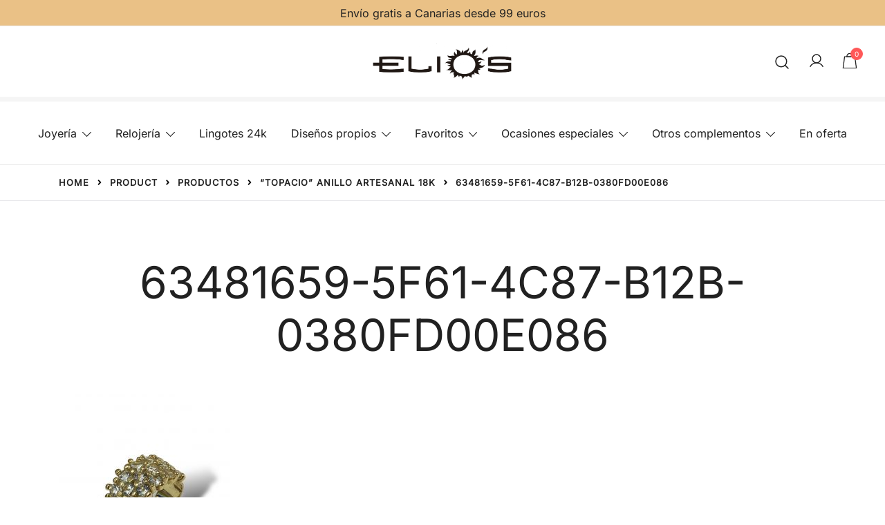

--- FILE ---
content_type: text/html; charset=UTF-8
request_url: https://joyeriaelios.com/?attachment_id=23337
body_size: 38920
content:
<!doctype html><html lang="es"><head><script data-no-optimize="1">var litespeed_docref=sessionStorage.getItem("litespeed_docref");litespeed_docref&&(Object.defineProperty(document,"referrer",{get:function(){return litespeed_docref}}),sessionStorage.removeItem("litespeed_docref"));</script> <meta charset="UTF-8"><link data-optimized="2" rel="stylesheet" href="https://joyeriaelios.com/wp-content/litespeed/css/696cc8ab8ee9b0495c1a203bf59d5fbf.css?ver=d9730" /><meta name="viewport" content="width=device-width, initial-scale=1"><link rel="profile" href="https://gmpg.org/xfn/11"><meta name='robots' content='index, follow, max-image-preview:large, max-snippet:-1, max-video-preview:-1' /><style>img:is([sizes="auto" i], [sizes^="auto," i]) { contain-intrinsic-size: 3000px 1500px }</style><title>63481659-5F61-4C87-B12B-0380FD00E086 - Joyería Relojería Elio&#039;s Gran Canaria</title><link rel="canonical" href="https://joyeriaelios.com/" /><meta property="og:locale" content="es_ES" /><meta property="og:type" content="article" /><meta property="og:title" content="63481659-5F61-4C87-B12B-0380FD00E086 - Joyería Relojería Elio&#039;s Gran Canaria" /><meta property="og:url" content="https://joyeriaelios.com/" /><meta property="og:site_name" content="Joyería Relojería Elio&#039;s Gran Canaria" /><meta property="article:publisher" content="https://www.facebook.com/joyeriaselios/" /><meta property="article:modified_time" content="2025-07-04T09:14:11+00:00" /><meta property="og:image" content="https://joyeriaelios.com" /><meta property="og:image:width" content="1535" /><meta property="og:image:height" content="1854" /><meta property="og:image:type" content="image/jpeg" /><meta name="twitter:card" content="summary_large_image" /> <script type="application/ld+json" class="yoast-schema-graph">{"@context":"https://schema.org","@graph":[{"@type":"WebPage","@id":"https://joyeriaelios.com/","url":"https://joyeriaelios.com/","name":"63481659-5F61-4C87-B12B-0380FD00E086 - Joyería Relojería Elio&#039;s Gran Canaria","isPartOf":{"@id":"https://joyeriaelios.com/#website"},"primaryImageOfPage":{"@id":"https://joyeriaelios.com/#primaryimage"},"image":{"@id":"https://joyeriaelios.com/#primaryimage"},"thumbnailUrl":"https://joyeriaelios.com/wp-content/uploads/2018/08/63481659-5F61-4C87-B12B-0380FD00E086.jpeg","datePublished":"2023-12-30T09:54:38+00:00","dateModified":"2025-07-04T09:14:11+00:00","breadcrumb":{"@id":"https://joyeriaelios.com/#breadcrumb"},"inLanguage":"es","potentialAction":[{"@type":"ReadAction","target":["https://joyeriaelios.com/"]}]},{"@type":"ImageObject","inLanguage":"es","@id":"https://joyeriaelios.com/#primaryimage","url":"https://joyeriaelios.com/wp-content/uploads/2018/08/63481659-5F61-4C87-B12B-0380FD00E086.jpeg","contentUrl":"https://joyeriaelios.com/wp-content/uploads/2018/08/63481659-5F61-4C87-B12B-0380FD00E086.jpeg","width":1535,"height":1854},{"@type":"BreadcrumbList","@id":"https://joyeriaelios.com/#breadcrumb","itemListElement":[{"@type":"ListItem","position":1,"name":"Joyería","item":"https://joyeriaelios.com/product-category/joyeria/"},{"@type":"ListItem","position":2,"name":"Diseños propios","item":"https://joyeriaelios.com/product-category/joyeria/elios-design/"},{"@type":"ListItem","position":3,"name":"Anillos Elio's","item":"https://joyeriaelios.com/product-category/joyeria/elios-design/anillos-elios/"},{"@type":"ListItem","position":4,"name":"“TOPACIO” anillo artesanal 18K","item":"https://joyeriaelios.com/product/topacio-anillo-artesanal-18k/"},{"@type":"ListItem","position":5,"name":"63481659-5F61-4C87-B12B-0380FD00E086"}]},{"@type":"WebSite","@id":"https://joyeriaelios.com/#website","url":"https://joyeriaelios.com/","name":"Joyería Relojería Elio's - Gran Canaria","description":"Joyas, relojes, diamantes y piedras preciosas","publisher":{"@id":"https://joyeriaelios.com/#organization"},"potentialAction":[{"@type":"SearchAction","target":{"@type":"EntryPoint","urlTemplate":"https://joyeriaelios.com/?s={search_term_string}"},"query-input":{"@type":"PropertyValueSpecification","valueRequired":true,"valueName":"search_term_string"}}],"inLanguage":"es"},{"@type":"Organization","@id":"https://joyeriaelios.com/#organization","name":"Joyería Elio's","url":"https://joyeriaelios.com/","logo":{"@type":"ImageObject","inLanguage":"es","@id":"https://joyeriaelios.com/#/schema/logo/image/","url":"https://joyeriaelios.com/wp-content/uploads/2018/08/Joyeria-Relojeria-Elio-s-Taller-Joyeria-Gran-Canaria.png","contentUrl":"https://joyeriaelios.com/wp-content/uploads/2018/08/Joyeria-Relojeria-Elio-s-Taller-Joyeria-Gran-Canaria.png","width":241,"height":92,"caption":"Joyería Elio's"},"image":{"@id":"https://joyeriaelios.com/#/schema/logo/image/"},"sameAs":["https://www.facebook.com/joyeriaselios/","https://www.instagram.com/joyeriaelios"]}]}</script> <link rel="alternate" type="application/rss+xml" title="Joyería Relojería Elio&#039;s Gran Canaria &raquo; Feed" href="https://joyeriaelios.com/feed/" /><link rel="alternate" type="application/rss+xml" title="Joyería Relojería Elio&#039;s Gran Canaria &raquo; Feed de los comentarios" href="https://joyeriaelios.com/comments/feed/" /><style id='botiga-woocommerce-style-inline-css'>@font-face {
			font-family: "star";
			src: url("https://joyeriaelios.com/wp-content/plugins/woocommerce/assets/fonts/star.eot");
			src: url("https://joyeriaelios.com/wp-content/plugins/woocommerce/assets/fonts/star.eot?#iefix") format("embedded-opentype"),
				url("https://joyeriaelios.com/wp-content/plugins/woocommerce/assets/fonts/star.woff") format("woff"),
				url("https://joyeriaelios.com/wp-content/plugins/woocommerce/assets/fonts/star.ttf") format("truetype"),
				url("https://joyeriaelios.com/wp-content/plugins/woocommerce/assets/fonts/star.svg#star") format("svg");
			font-weight: normal;
			font-style: normal;
		}
		@font-face {
			font-family: "WooCommerce";
			src: url("https://joyeriaelios.com/wp-content/plugins/woocommerce/assets/fonts/WooCommerce.eot");
			src: url("https://joyeriaelios.com/wp-content/plugins/woocommerce/assets/fonts/WooCommerce.eot?#iefix") format("embedded-opentype"),
				url("https://joyeriaelios.com/wp-content/plugins/woocommerce/assets/fonts/WooCommerce.woff") format("woff"),
				url("https://joyeriaelios.com/wp-content/plugins/woocommerce/assets/fonts/WooCommerce.ttf") format("truetype"),
				url("https://joyeriaelios.com/wp-content/plugins/woocommerce/assets/fonts/WooCommerce.svg#WooCommerce") format("svg");
			font-weight: normal;
			font-style: normal;
		}</style><style id='classic-theme-styles-inline-css'>/*! This file is auto-generated */
.wp-block-button__link{color:#fff;background-color:#32373c;border-radius:9999px;box-shadow:none;text-decoration:none;padding:calc(.667em + 2px) calc(1.333em + 2px);font-size:1.125em}.wp-block-file__button{background:#32373c;color:#fff;text-decoration:none}</style><style id='sts-style-inline-css'>.marquee_text {
            font-size: 24px;
            font-weight: bold;
            color: #000;
            overflow: hidden;
        }
    
        .hero_title {
            font-size: 16px;
            font-weight: Bold;
            color: #000000;
            min-height: 24px;
        }</style><style id='woocommerce-inline-inline-css'>.woocommerce form .form-row .required { visibility: visible; }</style><style id='botiga-style-inline-css'>.bt-hook-wrapper {
                display: block;
                position: relative;
                width: 100%;
                background-color: rgba(0, 0, 0, 0.05);
                border: 1px dashed rgba(0, 0, 0, 0.4);
                padding: 10px;
                margin: 15px 0;
                border-radius: 5px;
                text-align: left;
            }

            .bt-hook-wrapper .bt-hook-id {
                display: block;
                font-size: 12px;
                color: rgba(0, 0, 0, 0.5);
            }

            .bt-hook-wrapper .bt-hook-edit {
                position: absolute;
                top: 9px;
                right: 9px;
                line-height: 1;
                opacity: 0.5;
                transition: ease opacity 250ms;
            }

            .bt-hook-wrapper .bt-hook-edit:hover {
                opacity: 1;
            }

            .bt-hook-wrapper .bt-hook-edit svg {
                width: 20px;
                height: auto;
                fill: #212121 !important;
            }

            .bt-hook-wrapper[data-hook-id="botiga_hook_woocommerce_after_main_content"] {
                margin: 15px 15px;
            }

            .bt-hook-wrapper.has-content {
                border-color: #212121;
            }

            .woocommerce-page-header + .bt-hook-wrapper {
                margin-top: 60px;
            }

            .single-product .site-main>.product>section.products:last-child {
                margin-bottom: 0;
            }</style> <script type="litespeed/javascript" data-src="https://joyeriaelios.com/wp-includes/js/jquery/jquery.min.js" id="jquery-core-js"></script> <script id="wc-add-to-cart-js-extra" type="litespeed/javascript">var wc_add_to_cart_params={"ajax_url":"\/wp-admin\/admin-ajax.php","wc_ajax_url":"\/?wc-ajax=%%endpoint%%","i18n_view_cart":"Ver carrito","cart_url":"https:\/\/joyeriaelios.com\/cart-2\/","is_cart":"","cart_redirect_after_add":"yes"}</script> <script id="woocommerce-js-extra" type="litespeed/javascript">var woocommerce_params={"ajax_url":"\/wp-admin\/admin-ajax.php","wc_ajax_url":"\/?wc-ajax=%%endpoint%%","i18n_password_show":"Mostrar contrase\u00f1a","i18n_password_hide":"Ocultar contrase\u00f1a"}</script> <link rel="https://api.w.org/" href="https://joyeriaelios.com/wp-json/" /><link rel="alternate" title="JSON" type="application/json" href="https://joyeriaelios.com/wp-json/wp/v2/media/23337" /><link rel="EditURI" type="application/rsd+xml" title="RSD" href="https://joyeriaelios.com/xmlrpc.php?rsd" /><meta name="generator" content="WordPress 6.8.2" /><meta name="generator" content="WooCommerce 9.8.5" /><link rel='shortlink' href='https://joyeriaelios.com/?p=23337' /><link rel="alternate" title="oEmbed (JSON)" type="application/json+oembed" href="https://joyeriaelios.com/wp-json/oembed/1.0/embed?url=https%3A%2F%2Fjoyeriaelios.com%2F%3Fattachment_id%3D23337" /><link rel="alternate" title="oEmbed (XML)" type="text/xml+oembed" href="https://joyeriaelios.com/wp-json/oembed/1.0/embed?url=https%3A%2F%2Fjoyeriaelios.com%2F%3Fattachment_id%3D23337&#038;format=xml" /><style>.cmplz-hidden {
					display: none !important;
				}</style><script type="litespeed/javascript" data-src="https://sis-t.redsys.es:25443/sis/NC/sandbox/redsysV3.js"></script> <noscript><style>.woocommerce-product-gallery{ opacity: 1 !important; }</style></noscript><meta name="generator" content="Elementor 3.33.1; features: e_font_icon_svg, additional_custom_breakpoints; settings: css_print_method-external, google_font-enabled, font_display-auto"><style>.e-con.e-parent:nth-of-type(n+4):not(.e-lazyloaded):not(.e-no-lazyload),
				.e-con.e-parent:nth-of-type(n+4):not(.e-lazyloaded):not(.e-no-lazyload) * {
					background-image: none !important;
				}
				@media screen and (max-height: 1024px) {
					.e-con.e-parent:nth-of-type(n+3):not(.e-lazyloaded):not(.e-no-lazyload),
					.e-con.e-parent:nth-of-type(n+3):not(.e-lazyloaded):not(.e-no-lazyload) * {
						background-image: none !important;
					}
				}
				@media screen and (max-height: 640px) {
					.e-con.e-parent:nth-of-type(n+2):not(.e-lazyloaded):not(.e-no-lazyload),
					.e-con.e-parent:nth-of-type(n+2):not(.e-lazyloaded):not(.e-no-lazyload) * {
						background-image: none !important;
					}
				}</style><style type="text/css">.site-title,
			.site-description {
				position: absolute;
				clip: rect(1px, 1px, 1px, 1px);
				}</style><link rel="icon" href="https://joyeriaelios.com/wp-content/uploads/2025/07/cropped-Diseno-sin-titulo-15-32x32.png" sizes="32x32" /><link rel="icon" href="https://joyeriaelios.com/wp-content/uploads/2025/07/cropped-Diseno-sin-titulo-15-192x192.png" sizes="192x192" /><link rel="apple-touch-icon" href="https://joyeriaelios.com/wp-content/uploads/2025/07/cropped-Diseno-sin-titulo-15-180x180.png" /><meta name="msapplication-TileImage" content="https://joyeriaelios.com/wp-content/uploads/2025/07/cropped-Diseno-sin-titulo-15-270x270.png" /></head><body data-cmplz=1 class="attachment wp-singular attachment-template-default single single-attachment postid-23337 attachmentid-23337 attachment-jpeg wp-custom-logo wp-embed-responsive wp-theme-botiga theme-botiga athemes-addons-theme-botiga bp woocommerce-no-js header-header_layout_1 botiga-site-layout-default woocommerce-active shop-columns-tablet-3 shop-columns-mobile-2 has-bhfb-builder hide-reading-progress quantity-button-style1 botiga-multistep-checkout elementor-default elementor-kit-3" ><div class="botiga-adtcnotif"></div><div id="page" class="site"><a class="skip-link screen-reader-text" href="#primary">Saltar al contenido</a><header class="bhfb bhfb-header bhfb-desktop" ><div class="bhfb-rows"><div class="bhfb-row-wrapper bhfb-above_header_row" style=""><div class="container-fluid"><div class="bhfb-row bhfb-cols-1 bhfb-cols-layout-equal-desktop bhfb-cols-layout-equal-tablet"><div class="bhfb-column bhfb-column-1"><div class="bhfb-builder-item bhfb-component-shortcode" data-component-id="shortcode"><div class="header-shortcode header-shortcode1">
Envío gratis a Canarias desde 99 euros</div></div></div></div></div></div><div class="bhfb-row-wrapper bhfb-main_header_row" style=""><div class="container-fluid"><div class="bhfb-row bhfb-cols-3 bhfb-cols-layout-equal-desktop bhfb-cols-layout-equal-tablet"><div class="bhfb-column bhfb-column-1"></div><div class="bhfb-column bhfb-column-2"><div class="bhfb-builder-item bhfb-component-logo" data-component-id="logo"><div class="site-branding" >
<a href="https://joyeriaelios.com/" class="custom-logo-link" rel="home"><img data-lazyloaded="1" src="[data-uri]" width="1723" height="483" data-src="https://joyeriaelios.com/wp-content/uploads/2018/08/cropped-cropped-logo-elios-negro-recortado-1.png" class="custom-logo" alt="Joyería Relojería Elio&#039;s Gran Canaria" decoding="async" data-srcset="https://joyeriaelios.com/wp-content/uploads/2018/08/cropped-cropped-logo-elios-negro-recortado-1.png 1723w, https://joyeriaelios.com/wp-content/uploads/2018/08/cropped-cropped-logo-elios-negro-recortado-1-300x84.png 300w, https://joyeriaelios.com/wp-content/uploads/2018/08/cropped-cropped-logo-elios-negro-recortado-1-1024x287.png 1024w, https://joyeriaelios.com/wp-content/uploads/2018/08/cropped-cropped-logo-elios-negro-recortado-1-768x215.png 768w, https://joyeriaelios.com/wp-content/uploads/2018/08/cropped-cropped-logo-elios-negro-recortado-1-1536x431.png 1536w, https://joyeriaelios.com/wp-content/uploads/2018/08/cropped-cropped-logo-elios-negro-recortado-1-107x30.png 107w, https://joyeriaelios.com/wp-content/uploads/2018/08/cropped-cropped-logo-elios-negro-recortado-1-214x60.png 214w, https://joyeriaelios.com/wp-content/uploads/2018/08/cropped-cropped-logo-elios-negro-recortado-1-1140x320.png 1140w, https://joyeriaelios.com/wp-content/uploads/2018/08/cropped-cropped-logo-elios-negro-recortado-1-920x258.png 920w, https://joyeriaelios.com/wp-content/uploads/2018/08/cropped-cropped-logo-elios-negro-recortado-1-575x161.png 575w, https://joyeriaelios.com/wp-content/uploads/2018/08/cropped-cropped-logo-elios-negro-recortado-1-380x107.png 380w, https://joyeriaelios.com/wp-content/uploads/2018/08/cropped-cropped-logo-elios-negro-recortado-1-1320x370.png 1320w, https://joyeriaelios.com/wp-content/uploads/2018/08/cropped-cropped-logo-elios-negro-recortado-1-420x118.png 420w, https://joyeriaelios.com/wp-content/uploads/2018/08/cropped-cropped-logo-elios-negro-recortado-1-800x224.png 800w, https://joyeriaelios.com/wp-content/uploads/2018/08/cropped-cropped-logo-elios-negro-recortado-1-535x150.png 535w, https://joyeriaelios.com/wp-content/uploads/2018/08/cropped-cropped-logo-elios-negro-recortado-1-428x120.png 428w, https://joyeriaelios.com/wp-content/uploads/2018/08/cropped-cropped-logo-elios-negro-recortado-1-80x22.png 80w" data-sizes="(max-width: 1723px) 100vw, 1723px" /></a><p class="site-title"><a href="https://joyeriaelios.com/" rel="home">Joyería Relojería Elio&#039;s Gran Canaria</a></p><p class="site-description">Joyas, relojes, diamantes y piedras preciosas</p></div></div></div><div class="bhfb-column bhfb-column-3"><div class="bhfb-builder-item bhfb-component-search" data-component-id="search"><a href="#" class="header-search" title="Buscar un producto"><i class="ws-svg-icon icon-search active"><svg width="24" height="24" fill="none" xmlns="http://www.w3.org/2000/svg"><path fill-rule="evenodd" d="M10.875 3.75a7.125 7.125 0 100 14.25 7.125 7.125 0 000-14.25zM2.25 10.875a8.625 8.625 0 1117.25 0 8.625 8.625 0 01-17.25 0z" /><path fill-rule="evenodd" d="M15.913 15.914a.75.75 0 011.06 0l4.557 4.556a.75.75 0 01-1.06 1.06l-4.557-4.556a.75.75 0 010-1.06z" /></svg></i><i class="ws-svg-icon icon-cancel"><svg width="16" height="16" fill="none" viewBox="0 0 16 16" xmlns="http://www.w3.org/2000/svg"><path d="M2.219.781L.78 2.22 9.562 11l-8.78 8.781 1.437 1.438L11 12.437l8.781 8.782 1.438-1.438L12.437 11l8.782-8.781L19.78.78 11 9.562 2.219.783z" /></svg></i></a></div><div class="bhfb-builder-item bhfb-component-woo_icons" data-component-id="woo_icons">
<a class="header-item wc-account-link" href="https://joyeriaelios.com/my-account/" title="Tu cuenta"><i class="ws-svg-icon"><svg width="24" height="24" fill="none" xmlns="http://www.w3.org/2000/svg"><path fill-rule="evenodd" d="M12 3.75a5.25 5.25 0 100 10.5 5.25 5.25 0 000-10.5zM5.25 9a6.75 6.75 0 1113.5 0 6.75 6.75 0 01-13.5 0z" /><path fill-rule="evenodd" d="M12 15.75a9.754 9.754 0 00-8.445 4.874.75.75 0 11-1.3-.75 11.254 11.254 0 0119.49 0 .75.75 0 01-1.3.75A9.754 9.754 0 0012 15.75z" /></svg></i></a><div id="site-header-cart" class="site-header-cart header-item mini-cart-has-no-scroll"><div class="">
<a class="cart-contents" href="https://joyeriaelios.com/cart-2/" title="Ver tu carrito de la compra"><span class="cart-count"><i class="ws-svg-icon"><svg width="22" height="22" viewBox="0 0 23 24" class="stroke-based" fill="none" xmlns="http://www.w3.org/2000/svg"><path d="M1.06845 23.5L3.38424 5.5H19.6158L21.9316 23.5H1.06845Z" stroke-width="1.4" /><path d="M7 5C7 2.51472 9.01472 0.5 11.5 0.5C13.9853 0.5 16 2.51472 16 5V5.5H7V5Z" stroke-width="1.4" /></svg></i><span class="count-number">0</span></span></a></div><div class="widget woocommerce widget_shopping_cart"><div class="widgettitle">Tu carrito</div><div class="widget_shopping_cart_content"></div></div></div></div></div></div></div></div><div class="bhfb-row-wrapper bhfb-below_header_row" style=""><div class="container-fluid"><div class="bhfb-row bhfb-cols-1 bhfb-cols-layout-equal-desktop bhfb-cols-layout-equal-tablet"><div class="bhfb-column bhfb-column-1"><div class="bhfb-builder-item bhfb-component-menu" data-component-id="menu"><nav id="site-navigation" class="botiga-dropdown main-navigation with-hover-delay" ><div class="menu-main-container"><ul id="primary-menu" class="botiga-dropdown-ul menu"><li id="menu-item-27830" class="is-mega-menu menu-item menu-item-type-custom menu-item-object-custom menu-item-has-children menu-item-27830 botiga-mega-menu botiga-mega-menu-contained botiga-mega-menu-6-columns botiga-mega-menu-columns-layout-6col-equal botiga-dropdown-li"><a href="https://joyeriaelios.com/product-category/joyeria/" class="botiga-dropdown-link botiga-mega-menu-link">Joyería</a><span tabindex=0 class="dropdown-symbol"><i class="ws-svg-icon"><svg xmlns="http://www.w3.org/2000/svg" viewBox="0 0 512.011 512.011"><path d="M505.755 123.592c-8.341-8.341-21.824-8.341-30.165 0L256.005 343.176 36.421 123.592c-8.341-8.341-21.824-8.341-30.165 0s-8.341 21.824 0 30.165l234.667 234.667a21.275 21.275 0 0015.083 6.251 21.275 21.275 0 0015.083-6.251l234.667-234.667c8.34-8.341 8.34-21.824-.001-30.165z" /></svg></i></span><ul class="sub-menu is-header-full-width botiga-dropdown-ul"><li id="menu-item-27839" class="is-mega-menu-column-from-27830 is-mega-menu-column menu-item menu-item-type-custom menu-item-object-custom menu-item-has-children menu-item-27839 botiga-mega-menu-column botiga-mega-menu-ws-normal botiga-dropdown-li"><span tabindex=0 class="dropdown-symbol"><i class="ws-svg-icon"><svg xmlns="http://www.w3.org/2000/svg" viewBox="0 0 512.011 512.011"><path d="M505.755 123.592c-8.341-8.341-21.824-8.341-30.165 0L256.005 343.176 36.421 123.592c-8.341-8.341-21.824-8.341-30.165 0s-8.341 21.824 0 30.165l234.667 234.667a21.275 21.275 0 0015.083 6.251 21.275 21.275 0 0015.083-6.251l234.667-234.667c8.34-8.341 8.34-21.824-.001-30.165z" /></svg></i></span><ul class="sub-menu is-header-full-width botiga-dropdown-ul"><li id="menu-item-27859" class="is-mega-menu-column-sub-item menu-item menu-item-type-custom menu-item-object-custom menu-item-27859 botiga-dropdown-li"><a href="https://joyeriaelios.com/product-category/pulseras/" class="botiga-dropdown-link botiga-mega-menu-link is-mega-menu-heading has-mega-menu-heading-divider">Pulseras</a></li><li id="menu-item-27845" class="is-mega-menu-column-sub-item menu-item menu-item-type-custom menu-item-object-custom menu-item-27845 botiga-dropdown-li"><a href="https://joyeriaelios.com/product-category/pulseras/pulseras-de-mujer/" class="botiga-dropdown-link botiga-mega-menu-link">Pulseras de mujer</a></li><li id="menu-item-27846" class="is-mega-menu-column-sub-item menu-item menu-item-type-custom menu-item-object-custom menu-item-27846 botiga-dropdown-li"><a href="https://joyeriaelios.com/product-category/pulseras/pulseras-de-hombre/" class="botiga-dropdown-link botiga-mega-menu-link">Pulseras de hombre</a></li><li id="menu-item-28743" class="menu-item menu-item-type-taxonomy menu-item-object-product_cat menu-item-28743 botiga-dropdown-li"><a href="https://joyeriaelios.com/product-category/joyeria/pulseras-infantiles/" class="botiga-dropdown-link botiga-mega-menu-link">Pulseras infantiles</a></li><li id="menu-item-29049" class="is-mega-menu-column-sub-item menu-item menu-item-type-custom menu-item-object-custom menu-item-29049 botiga-dropdown-li"><a href="https://joyeriaelios.com/product-category/joyeria/tobilleras/" class="botiga-dropdown-link botiga-mega-menu-link">Tobilleras</a></li></ul></li><li id="menu-item-27840" class="is-mega-menu-column-from-27830 is-mega-menu-column menu-item menu-item-type-custom menu-item-object-custom menu-item-has-children menu-item-27840 botiga-mega-menu-column botiga-mega-menu-ws-normal botiga-dropdown-li"><span tabindex=0 class="dropdown-symbol"><i class="ws-svg-icon"><svg xmlns="http://www.w3.org/2000/svg" viewBox="0 0 512.011 512.011"><path d="M505.755 123.592c-8.341-8.341-21.824-8.341-30.165 0L256.005 343.176 36.421 123.592c-8.341-8.341-21.824-8.341-30.165 0s-8.341 21.824 0 30.165l234.667 234.667a21.275 21.275 0 0015.083 6.251 21.275 21.275 0 0015.083-6.251l234.667-234.667c8.34-8.341 8.34-21.824-.001-30.165z" /></svg></i></span><ul class="sub-menu is-header-full-width botiga-dropdown-ul"><li id="menu-item-27860" class="is-mega-menu-column-sub-item menu-item menu-item-type-custom menu-item-object-custom menu-item-27860 botiga-dropdown-li"><a href="https://joyeriaelios.com/product-category/pendientes/" class="botiga-dropdown-link botiga-mega-menu-link is-mega-menu-heading has-mega-menu-heading-divider">Pendientes</a></li><li id="menu-item-27850" class="is-mega-menu-column-sub-item menu-item menu-item-type-custom menu-item-object-custom menu-item-27850 botiga-dropdown-li"><a href="https://joyeriaelios.com/product-category/pendientes/aros/" class="botiga-dropdown-link botiga-mega-menu-link">Aros</a></li><li id="menu-item-27847" class="is-mega-menu-column-sub-item menu-item menu-item-type-custom menu-item-object-custom menu-item-27847 botiga-dropdown-li"><a href="https://joyeriaelios.com/product-category/pendientes/" class="botiga-dropdown-link botiga-mega-menu-link">Pendientes</a></li><li id="menu-item-28452" class="menu-item menu-item-type-taxonomy menu-item-object-product_cat menu-item-28452 botiga-dropdown-li"><a href="https://joyeriaelios.com/product-category/joyeria/pendientes/dormilonas/" class="botiga-dropdown-link botiga-mega-menu-link">Dormilonas</a></li><li id="menu-item-28466" class="menu-item menu-item-type-taxonomy menu-item-object-product_cat menu-item-28466 botiga-dropdown-li"><a href="https://joyeriaelios.com/product-category/joyeria/pendientes/piercings/" class="botiga-dropdown-link botiga-mega-menu-link">Piercings</a></li></ul></li><li id="menu-item-27841" class="is-mega-menu-column-from-27830 is-mega-menu-column menu-item menu-item-type-custom menu-item-object-custom menu-item-has-children menu-item-27841 botiga-mega-menu-column botiga-mega-menu-ws-normal botiga-dropdown-li"><span tabindex=0 class="dropdown-symbol"><i class="ws-svg-icon"><svg xmlns="http://www.w3.org/2000/svg" viewBox="0 0 512.011 512.011"><path d="M505.755 123.592c-8.341-8.341-21.824-8.341-30.165 0L256.005 343.176 36.421 123.592c-8.341-8.341-21.824-8.341-30.165 0s-8.341 21.824 0 30.165l234.667 234.667a21.275 21.275 0 0015.083 6.251 21.275 21.275 0 0015.083-6.251l234.667-234.667c8.34-8.341 8.34-21.824-.001-30.165z" /></svg></i></span><ul class="sub-menu is-header-full-width botiga-dropdown-ul"><li id="menu-item-27861" class="is-mega-menu-column-sub-item menu-item menu-item-type-custom menu-item-object-custom menu-item-27861 botiga-dropdown-li"><a href="https://joyeriaelios.com/product-category/collares/" class="botiga-dropdown-link botiga-mega-menu-link is-mega-menu-heading has-mega-menu-heading-divider">Collares</a></li><li id="menu-item-27849" class="is-mega-menu-column-sub-item menu-item menu-item-type-custom menu-item-object-custom menu-item-27849 botiga-dropdown-li"><a href="https://joyeriaelios.com/product-category/collares/collares-de-hombre/" class="botiga-dropdown-link botiga-mega-menu-link">Collares de hombre</a></li><li id="menu-item-27848" class="is-mega-menu-item-link menu-item menu-item-type-custom menu-item-object-custom menu-item-27848 botiga-dropdown-li"><a href="https://joyeriaelios.com/product-category/collares/collares-de-mujer/" class="botiga-dropdown-link botiga-mega-menu-link">Collares de mujer</a></li></ul></li><li id="menu-item-27842" class="is-mega-menu-column-from-27830 is-mega-menu-column menu-item menu-item-type-custom menu-item-object-custom menu-item-has-children menu-item-27842 botiga-mega-menu-column botiga-mega-menu-ws-normal botiga-dropdown-li"><span tabindex=0 class="dropdown-symbol"><i class="ws-svg-icon"><svg xmlns="http://www.w3.org/2000/svg" viewBox="0 0 512.011 512.011"><path d="M505.755 123.592c-8.341-8.341-21.824-8.341-30.165 0L256.005 343.176 36.421 123.592c-8.341-8.341-21.824-8.341-30.165 0s-8.341 21.824 0 30.165l234.667 234.667a21.275 21.275 0 0015.083 6.251 21.275 21.275 0 0015.083-6.251l234.667-234.667c8.34-8.341 8.34-21.824-.001-30.165z" /></svg></i></span><ul class="sub-menu is-header-full-width botiga-dropdown-ul"><li id="menu-item-27862" class="is-mega-menu-column-sub-item menu-item menu-item-type-custom menu-item-object-custom menu-item-27862 botiga-dropdown-li"><a href="https://joyeriaelios.com/product-category/colgantes/" class="botiga-dropdown-link botiga-mega-menu-link is-mega-menu-heading has-mega-menu-heading-divider">Colgantes</a></li><li id="menu-item-27852" class="is-mega-menu-column-sub-item menu-item menu-item-type-custom menu-item-object-custom menu-item-27852 botiga-dropdown-li"><a href="#" class="botiga-dropdown-link botiga-mega-menu-link">Colgantes</a></li><li id="menu-item-27851" class="is-mega-menu-column-sub-item menu-item menu-item-type-custom menu-item-object-custom menu-item-27851 botiga-dropdown-li"><a href="https://joyeriaelios.com/product-category/chapas/" class="botiga-dropdown-link botiga-mega-menu-link">Chapas</a></li><li id="menu-item-28448" class="menu-item menu-item-type-taxonomy menu-item-object-product_cat menu-item-28448 botiga-dropdown-li"><a href="https://joyeriaelios.com/product-category/joyeria/colgantes/cruces/" class="botiga-dropdown-link botiga-mega-menu-link">Cruces</a></li><li id="menu-item-28449" class="menu-item menu-item-type-taxonomy menu-item-object-product_cat menu-item-28449 botiga-dropdown-li"><a href="https://joyeriaelios.com/product-category/joyeria/colgantes/medallas/" class="botiga-dropdown-link botiga-mega-menu-link">Medallas</a></li></ul></li><li id="menu-item-27844" class="is-mega-menu-column-from-27830 is-mega-menu-column menu-item menu-item-type-custom menu-item-object-custom menu-item-has-children menu-item-27844 botiga-mega-menu-column botiga-mega-menu-ws-normal botiga-dropdown-li"><span tabindex=0 class="dropdown-symbol"><i class="ws-svg-icon"><svg xmlns="http://www.w3.org/2000/svg" viewBox="0 0 512.011 512.011"><path d="M505.755 123.592c-8.341-8.341-21.824-8.341-30.165 0L256.005 343.176 36.421 123.592c-8.341-8.341-21.824-8.341-30.165 0s-8.341 21.824 0 30.165l234.667 234.667a21.275 21.275 0 0015.083 6.251 21.275 21.275 0 0015.083-6.251l234.667-234.667c8.34-8.341 8.34-21.824-.001-30.165z" /></svg></i></span><ul class="sub-menu is-header-full-width botiga-dropdown-ul"><li id="menu-item-27863" class="is-mega-menu-column-sub-item menu-item menu-item-type-custom menu-item-object-custom menu-item-27863 botiga-dropdown-li"><a href="https://joyeriaelios.com/product-category/cadenas/" class="botiga-dropdown-link botiga-mega-menu-link is-mega-menu-heading has-mega-menu-heading-divider">Cadenas</a></li></ul></li><li id="menu-item-27843" class="is-mega-menu-column-from-27830 is-mega-menu-column menu-item menu-item-type-custom menu-item-object-custom menu-item-has-children menu-item-27843 botiga-mega-menu-column botiga-dropdown-li"><span tabindex=0 class="dropdown-symbol"><i class="ws-svg-icon"><svg xmlns="http://www.w3.org/2000/svg" viewBox="0 0 512.011 512.011"><path d="M505.755 123.592c-8.341-8.341-21.824-8.341-30.165 0L256.005 343.176 36.421 123.592c-8.341-8.341-21.824-8.341-30.165 0s-8.341 21.824 0 30.165l234.667 234.667a21.275 21.275 0 0015.083 6.251 21.275 21.275 0 0015.083-6.251l234.667-234.667c8.34-8.341 8.34-21.824-.001-30.165z" /></svg></i></span><ul class="sub-menu is-header-full-width botiga-dropdown-ul"><li id="menu-item-27864" class="is-mega-menu-column-sub-item menu-item menu-item-type-custom menu-item-object-custom menu-item-27864 botiga-dropdown-li"><a href="https://joyeriaelios.com/product-category/anillos/" class="botiga-dropdown-link botiga-mega-menu-link is-mega-menu-heading has-mega-menu-heading-divider">Anillos</a></li><li id="menu-item-27858" class="is-mega-menu-column-sub-item menu-item menu-item-type-custom menu-item-object-custom menu-item-27858 botiga-dropdown-li"><a href="https://joyeriaelios.com/product-category/anillos/alianzas-de-boda" class="botiga-dropdown-link botiga-mega-menu-link">Alianzas de boda</a></li><li id="menu-item-27855" class="is-mega-menu-column-sub-item menu-item menu-item-type-custom menu-item-object-custom menu-item-27855 botiga-dropdown-li"><a href="https://joyeriaelios.com/product-category/anillos/anillos-de-compromiso" class="botiga-dropdown-link botiga-mega-menu-link">Anillos de compromiso</a></li><li id="menu-item-27854" class="is-mega-menu-column-sub-item menu-item menu-item-type-custom menu-item-object-custom menu-item-27854 botiga-dropdown-li"><a href="https://joyeriaelios.com/product-category/anillos/anillos-de-hombre" class="botiga-dropdown-link botiga-mega-menu-link">Anillos de hombre</a></li><li id="menu-item-28451" class="menu-item menu-item-type-taxonomy menu-item-object-product_cat menu-item-28451 botiga-dropdown-li"><a href="https://joyeriaelios.com/product-category/joyeria/anillos/anillos-de-mujer/" class="botiga-dropdown-link botiga-mega-menu-link">Anillos de mujer</a></li></ul></li></ul></li><li id="menu-item-27833" class="is-mega-menu-column-sub-item-vertical is-mega-menu menu-item menu-item-type-custom menu-item-object-custom menu-item-has-children menu-item-27833 botiga-mega-menu botiga-mega-menu-contained botiga-mega-menu-19-columns botiga-mega-menu-columns-layout-3col-equal botiga-dropdown-li"><a href="https://joyeriaelios.com/product-category/relojeria/" class="botiga-dropdown-link botiga-mega-menu-link">Relojería</a><span tabindex=0 class="dropdown-symbol"><i class="ws-svg-icon"><svg xmlns="http://www.w3.org/2000/svg" viewBox="0 0 512.011 512.011"><path d="M505.755 123.592c-8.341-8.341-21.824-8.341-30.165 0L256.005 343.176 36.421 123.592c-8.341-8.341-21.824-8.341-30.165 0s-8.341 21.824 0 30.165l234.667 234.667a21.275 21.275 0 0015.083 6.251 21.275 21.275 0 0015.083-6.251l234.667-234.667c8.34-8.341 8.34-21.824-.001-30.165z" /></svg></i></span><ul class="sub-menu is-header-full-width botiga-dropdown-ul"><li id="menu-item-28873" class="is-mega-menu-column menu-item menu-item-type-custom menu-item-object-custom menu-item-has-children menu-item-28873 botiga-mega-menu-column botiga-mega-menu-ws-normal botiga-dropdown-li"><span tabindex=0 class="dropdown-symbol"><i class="ws-svg-icon"><svg xmlns="http://www.w3.org/2000/svg" viewBox="0 0 512.011 512.011"><path d="M505.755 123.592c-8.341-8.341-21.824-8.341-30.165 0L256.005 343.176 36.421 123.592c-8.341-8.341-21.824-8.341-30.165 0s-8.341 21.824 0 30.165l234.667 234.667a21.275 21.275 0 0015.083 6.251 21.275 21.275 0 0015.083-6.251l234.667-234.667c8.34-8.341 8.34-21.824-.001-30.165z" /></svg></i></span><ul class="sub-menu is-header-full-width botiga-dropdown-ul"><li id="menu-item-28872" class="is-mega-menu-column-sub-item menu-item menu-item-type-custom menu-item-object-custom menu-item-28872 botiga-dropdown-li"><a href="https://joyeriaelios.com/product-category/relojeria/calypso/" class="botiga-dropdown-link botiga-mega-menu-link">Calypso</a></li></ul></li><li id="menu-item-28876" class="is-mega-menu-column menu-item menu-item-type-custom menu-item-object-custom menu-item-has-children menu-item-28876 botiga-mega-menu-column botiga-mega-menu-ws-normal botiga-dropdown-li"><span tabindex=0 class="dropdown-symbol"><i class="ws-svg-icon"><svg xmlns="http://www.w3.org/2000/svg" viewBox="0 0 512.011 512.011"><path d="M505.755 123.592c-8.341-8.341-21.824-8.341-30.165 0L256.005 343.176 36.421 123.592c-8.341-8.341-21.824-8.341-30.165 0s-8.341 21.824 0 30.165l234.667 234.667a21.275 21.275 0 0015.083 6.251 21.275 21.275 0 0015.083-6.251l234.667-234.667c8.34-8.341 8.34-21.824-.001-30.165z" /></svg></i></span><ul class="sub-menu is-header-full-width botiga-dropdown-ul"><li id="menu-item-28887" class="is-mega-menu-column-sub-item menu-item menu-item-type-custom menu-item-object-custom menu-item-28887 botiga-dropdown-li"><a href="https://joyeriaelios.com/product-category/relojeria/festina/" class="botiga-dropdown-link botiga-mega-menu-link">Festina</a></li></ul></li><li id="menu-item-28875" class="is-mega-menu-column menu-item menu-item-type-custom menu-item-object-custom menu-item-has-children menu-item-28875 botiga-mega-menu-column botiga-mega-menu-ws-normal botiga-dropdown-li"><span tabindex=0 class="dropdown-symbol"><i class="ws-svg-icon"><svg xmlns="http://www.w3.org/2000/svg" viewBox="0 0 512.011 512.011"><path d="M505.755 123.592c-8.341-8.341-21.824-8.341-30.165 0L256.005 343.176 36.421 123.592c-8.341-8.341-21.824-8.341-30.165 0s-8.341 21.824 0 30.165l234.667 234.667a21.275 21.275 0 0015.083 6.251 21.275 21.275 0 0015.083-6.251l234.667-234.667c8.34-8.341 8.34-21.824-.001-30.165z" /></svg></i></span><ul class="sub-menu is-header-full-width botiga-dropdown-ul"><li id="menu-item-28881" class="is-mega-menu-column-sub-item menu-item menu-item-type-custom menu-item-object-custom menu-item-28881 botiga-dropdown-li"><a href="https://joyeriaelios.com/product-category/relojeria/viceroy/" class="botiga-dropdown-link botiga-mega-menu-link">Viceroy</a></li></ul></li><li id="menu-item-28877" class="is-mega-menu-column menu-item menu-item-type-custom menu-item-object-custom menu-item-has-children menu-item-28877 botiga-mega-menu-column botiga-mega-menu-ws-normal botiga-dropdown-li"><span tabindex=0 class="dropdown-symbol"><i class="ws-svg-icon"><svg xmlns="http://www.w3.org/2000/svg" viewBox="0 0 512.011 512.011"><path d="M505.755 123.592c-8.341-8.341-21.824-8.341-30.165 0L256.005 343.176 36.421 123.592c-8.341-8.341-21.824-8.341-30.165 0s-8.341 21.824 0 30.165l234.667 234.667a21.275 21.275 0 0015.083 6.251 21.275 21.275 0 0015.083-6.251l234.667-234.667c8.34-8.341 8.34-21.824-.001-30.165z" /></svg></i></span><ul class="sub-menu is-header-full-width botiga-dropdown-ul"><li id="menu-item-28884" class="is-mega-menu-column-sub-item menu-item menu-item-type-custom menu-item-object-custom menu-item-28884 botiga-dropdown-li"><a href="https://joyeriaelios.com/product-category/relojeria/guess/" class="botiga-dropdown-link botiga-mega-menu-link">Guess</a></li></ul></li><li id="menu-item-28878" class="is-mega-menu-column menu-item menu-item-type-custom menu-item-object-custom menu-item-has-children menu-item-28878 botiga-mega-menu-column botiga-mega-menu-ws-normal botiga-dropdown-li"><span tabindex=0 class="dropdown-symbol"><i class="ws-svg-icon"><svg xmlns="http://www.w3.org/2000/svg" viewBox="0 0 512.011 512.011"><path d="M505.755 123.592c-8.341-8.341-21.824-8.341-30.165 0L256.005 343.176 36.421 123.592c-8.341-8.341-21.824-8.341-30.165 0s-8.341 21.824 0 30.165l234.667 234.667a21.275 21.275 0 0015.083 6.251 21.275 21.275 0 0015.083-6.251l234.667-234.667c8.34-8.341 8.34-21.824-.001-30.165z" /></svg></i></span><ul class="sub-menu is-header-full-width botiga-dropdown-ul"><li id="menu-item-28882" class="is-mega-menu-column-sub-item menu-item menu-item-type-custom menu-item-object-custom menu-item-28882 botiga-dropdown-li"><a href="https://joyeriaelios.com/product-category/relojeria/casio/" class="botiga-dropdown-link botiga-mega-menu-link">Casio</a></li></ul></li><li id="menu-item-28874" class="is-mega-menu-column menu-item menu-item-type-custom menu-item-object-custom menu-item-has-children menu-item-28874 botiga-mega-menu-column botiga-mega-menu-ws-normal botiga-dropdown-li"><span tabindex=0 class="dropdown-symbol"><i class="ws-svg-icon"><svg xmlns="http://www.w3.org/2000/svg" viewBox="0 0 512.011 512.011"><path d="M505.755 123.592c-8.341-8.341-21.824-8.341-30.165 0L256.005 343.176 36.421 123.592c-8.341-8.341-21.824-8.341-30.165 0s-8.341 21.824 0 30.165l234.667 234.667a21.275 21.275 0 0015.083 6.251 21.275 21.275 0 0015.083-6.251l234.667-234.667c8.34-8.341 8.34-21.824-.001-30.165z" /></svg></i></span><ul class="sub-menu is-header-full-width botiga-dropdown-ul"><li id="menu-item-28879" class="is-mega-menu-column-sub-item menu-item menu-item-type-custom menu-item-object-custom menu-item-28879 botiga-dropdown-li"><a href="https://joyeriaelios.com/product-category/relojeria/daniel-wellington/" class="botiga-dropdown-link botiga-mega-menu-link">Daniel Wellington</a></li></ul></li><li id="menu-item-28885" class="is-mega-menu-column menu-item menu-item-type-custom menu-item-object-custom menu-item-has-children menu-item-28885 botiga-mega-menu-column botiga-mega-menu-ws-normal botiga-dropdown-li"><span tabindex=0 class="dropdown-symbol"><i class="ws-svg-icon"><svg xmlns="http://www.w3.org/2000/svg" viewBox="0 0 512.011 512.011"><path d="M505.755 123.592c-8.341-8.341-21.824-8.341-30.165 0L256.005 343.176 36.421 123.592c-8.341-8.341-21.824-8.341-30.165 0s-8.341 21.824 0 30.165l234.667 234.667a21.275 21.275 0 0015.083 6.251 21.275 21.275 0 0015.083-6.251l234.667-234.667c8.34-8.341 8.34-21.824-.001-30.165z" /></svg></i></span><ul class="sub-menu is-header-full-width botiga-dropdown-ul"><li id="menu-item-28880" class="is-mega-menu-column-sub-item menu-item menu-item-type-custom menu-item-object-custom menu-item-28880 botiga-dropdown-li"><a href="https://joyeriaelios.com/product-category/relojeria/michael-kors/" class="botiga-dropdown-link botiga-mega-menu-link">Michael Kors</a></li></ul></li><li id="menu-item-29437" class="is-mega-menu-column menu-item menu-item-type-custom menu-item-object-custom menu-item-has-children menu-item-29437 botiga-mega-menu-column botiga-mega-menu-ws-normal botiga-dropdown-li"><span tabindex=0 class="dropdown-symbol"><i class="ws-svg-icon"><svg xmlns="http://www.w3.org/2000/svg" viewBox="0 0 512.011 512.011"><path d="M505.755 123.592c-8.341-8.341-21.824-8.341-30.165 0L256.005 343.176 36.421 123.592c-8.341-8.341-21.824-8.341-30.165 0s-8.341 21.824 0 30.165l234.667 234.667a21.275 21.275 0 0015.083 6.251 21.275 21.275 0 0015.083-6.251l234.667-234.667c8.34-8.341 8.34-21.824-.001-30.165z" /></svg></i></span><ul class="sub-menu is-header-full-width botiga-dropdown-ul"><li id="menu-item-29422" class="is-mega-menu-column-sub-item menu-item menu-item-type-taxonomy menu-item-object-product_cat menu-item-29422 botiga-dropdown-li"><a href="https://joyeriaelios.com/product-category/relojeria/lacoste/" class="botiga-dropdown-link botiga-mega-menu-link">Lacoste</a></li></ul></li><li id="menu-item-29438" class="is-mega-menu-column menu-item menu-item-type-custom menu-item-object-custom menu-item-has-children menu-item-29438 botiga-mega-menu-column botiga-mega-menu-ws-normal botiga-dropdown-li"><span tabindex=0 class="dropdown-symbol"><i class="ws-svg-icon"><svg xmlns="http://www.w3.org/2000/svg" viewBox="0 0 512.011 512.011"><path d="M505.755 123.592c-8.341-8.341-21.824-8.341-30.165 0L256.005 343.176 36.421 123.592c-8.341-8.341-21.824-8.341-30.165 0s-8.341 21.824 0 30.165l234.667 234.667a21.275 21.275 0 0015.083 6.251 21.275 21.275 0 0015.083-6.251l234.667-234.667c8.34-8.341 8.34-21.824-.001-30.165z" /></svg></i></span><ul class="sub-menu is-header-full-width botiga-dropdown-ul"><li id="menu-item-30142" class="is-mega-menu-column-sub-item menu-item menu-item-type-custom menu-item-object-custom menu-item-30142 botiga-dropdown-li"><a href="https://joyeriaelios.com/product-category/joyeria/marcas/tommy-hilfiger-relojeria/" class="botiga-dropdown-link botiga-mega-menu-link">Tommy Hilfiger</a></li></ul></li><li id="menu-item-29439" class="is-mega-menu-column menu-item menu-item-type-custom menu-item-object-custom menu-item-has-children menu-item-29439 botiga-mega-menu-column botiga-mega-menu-ws-normal botiga-dropdown-li"><span tabindex=0 class="dropdown-symbol"><i class="ws-svg-icon"><svg xmlns="http://www.w3.org/2000/svg" viewBox="0 0 512.011 512.011"><path d="M505.755 123.592c-8.341-8.341-21.824-8.341-30.165 0L256.005 343.176 36.421 123.592c-8.341-8.341-21.824-8.341-30.165 0s-8.341 21.824 0 30.165l234.667 234.667a21.275 21.275 0 0015.083 6.251 21.275 21.275 0 0015.083-6.251l234.667-234.667c8.34-8.341 8.34-21.824-.001-30.165z" /></svg></i></span><ul class="sub-menu is-header-full-width botiga-dropdown-ul"><li id="menu-item-29424" class="is-mega-menu-column-sub-item menu-item menu-item-type-taxonomy menu-item-object-product_cat menu-item-29424 botiga-dropdown-li"><a href="https://joyeriaelios.com/product-category/relojeria/sector/" class="botiga-dropdown-link botiga-mega-menu-link">Sector</a></li></ul></li><li id="menu-item-29440" class="is-mega-menu-column menu-item menu-item-type-custom menu-item-object-custom menu-item-has-children menu-item-29440 botiga-mega-menu-column botiga-mega-menu-ws-normal botiga-dropdown-li"><span tabindex=0 class="dropdown-symbol"><i class="ws-svg-icon"><svg xmlns="http://www.w3.org/2000/svg" viewBox="0 0 512.011 512.011"><path d="M505.755 123.592c-8.341-8.341-21.824-8.341-30.165 0L256.005 343.176 36.421 123.592c-8.341-8.341-21.824-8.341-30.165 0s-8.341 21.824 0 30.165l234.667 234.667a21.275 21.275 0 0015.083 6.251 21.275 21.275 0 0015.083-6.251l234.667-234.667c8.34-8.341 8.34-21.824-.001-30.165z" /></svg></i></span><ul class="sub-menu is-header-full-width botiga-dropdown-ul"><li id="menu-item-29425" class="is-mega-menu-column-sub-item menu-item menu-item-type-taxonomy menu-item-object-product_cat menu-item-29425 botiga-dropdown-li"><a href="https://joyeriaelios.com/product-category/relojeria/casio/g-shock/" class="botiga-dropdown-link botiga-mega-menu-link">G-Shock</a></li></ul></li><li id="menu-item-29434" class="is-mega-menu-column menu-item menu-item-type-custom menu-item-object-custom menu-item-has-children menu-item-29434 botiga-mega-menu-column botiga-mega-menu-ws-normal botiga-dropdown-li"><span tabindex=0 class="dropdown-symbol"><i class="ws-svg-icon"><svg xmlns="http://www.w3.org/2000/svg" viewBox="0 0 512.011 512.011"><path d="M505.755 123.592c-8.341-8.341-21.824-8.341-30.165 0L256.005 343.176 36.421 123.592c-8.341-8.341-21.824-8.341-30.165 0s-8.341 21.824 0 30.165l234.667 234.667a21.275 21.275 0 0015.083 6.251 21.275 21.275 0 0015.083-6.251l234.667-234.667c8.34-8.341 8.34-21.824-.001-30.165z" /></svg></i></span><ul class="sub-menu is-header-full-width botiga-dropdown-ul"><li id="menu-item-29426" class="is-mega-menu-column-sub-item menu-item menu-item-type-taxonomy menu-item-object-product_cat menu-item-29426 botiga-dropdown-li"><a href="https://joyeriaelios.com/product-category/relojeria/casio/edifice/" class="botiga-dropdown-link botiga-mega-menu-link">Edifice</a></li></ul></li><li id="menu-item-29436" class="is-mega-menu-column menu-item menu-item-type-custom menu-item-object-custom menu-item-has-children menu-item-29436 botiga-mega-menu-column botiga-mega-menu-ws-normal botiga-dropdown-li"><span tabindex=0 class="dropdown-symbol"><i class="ws-svg-icon"><svg xmlns="http://www.w3.org/2000/svg" viewBox="0 0 512.011 512.011"><path d="M505.755 123.592c-8.341-8.341-21.824-8.341-30.165 0L256.005 343.176 36.421 123.592c-8.341-8.341-21.824-8.341-30.165 0s-8.341 21.824 0 30.165l234.667 234.667a21.275 21.275 0 0015.083 6.251 21.275 21.275 0 0015.083-6.251l234.667-234.667c8.34-8.341 8.34-21.824-.001-30.165z" /></svg></i></span><ul class="sub-menu is-header-full-width botiga-dropdown-ul"><li id="menu-item-29427" class="is-mega-menu-column-sub-item menu-item menu-item-type-taxonomy menu-item-object-product_cat menu-item-29427 botiga-dropdown-li"><a href="https://joyeriaelios.com/product-category/relojeria/seiko/" class="botiga-dropdown-link botiga-mega-menu-link">Seiko</a></li></ul></li><li id="menu-item-29435" class="is-mega-menu-column menu-item menu-item-type-custom menu-item-object-custom menu-item-has-children menu-item-29435 botiga-mega-menu-column botiga-mega-menu-ws-normal botiga-dropdown-li"><span tabindex=0 class="dropdown-symbol"><i class="ws-svg-icon"><svg xmlns="http://www.w3.org/2000/svg" viewBox="0 0 512.011 512.011"><path d="M505.755 123.592c-8.341-8.341-21.824-8.341-30.165 0L256.005 343.176 36.421 123.592c-8.341-8.341-21.824-8.341-30.165 0s-8.341 21.824 0 30.165l234.667 234.667a21.275 21.275 0 0015.083 6.251 21.275 21.275 0 0015.083-6.251l234.667-234.667c8.34-8.341 8.34-21.824-.001-30.165z" /></svg></i></span><ul class="sub-menu is-header-full-width botiga-dropdown-ul"><li id="menu-item-29428" class="is-mega-menu-column-sub-item menu-item menu-item-type-taxonomy menu-item-object-product_cat menu-item-29428 botiga-dropdown-li"><a href="https://joyeriaelios.com/product-category/relojeria/tous/" class="botiga-dropdown-link botiga-mega-menu-link">Tous</a></li></ul></li><li id="menu-item-29441" class="is-mega-menu-column menu-item menu-item-type-custom menu-item-object-custom menu-item-has-children menu-item-29441 botiga-mega-menu-column botiga-mega-menu-ws-normal botiga-dropdown-li"><span tabindex=0 class="dropdown-symbol"><i class="ws-svg-icon"><svg xmlns="http://www.w3.org/2000/svg" viewBox="0 0 512.011 512.011"><path d="M505.755 123.592c-8.341-8.341-21.824-8.341-30.165 0L256.005 343.176 36.421 123.592c-8.341-8.341-21.824-8.341-30.165 0s-8.341 21.824 0 30.165l234.667 234.667a21.275 21.275 0 0015.083 6.251 21.275 21.275 0 0015.083-6.251l234.667-234.667c8.34-8.341 8.34-21.824-.001-30.165z" /></svg></i></span><ul class="sub-menu is-header-full-width botiga-dropdown-ul"><li id="menu-item-29429" class="is-mega-menu-column-sub-item menu-item menu-item-type-taxonomy menu-item-object-product_cat menu-item-29429 botiga-dropdown-li"><a href="https://joyeriaelios.com/product-category/relojeria/jaguar/" class="botiga-dropdown-link botiga-mega-menu-link">Jaguar</a></li></ul></li><li id="menu-item-29442" class="is-mega-menu-column menu-item menu-item-type-custom menu-item-object-custom menu-item-has-children menu-item-29442 botiga-mega-menu-column botiga-mega-menu-ws-normal botiga-dropdown-li"><span tabindex=0 class="dropdown-symbol"><i class="ws-svg-icon"><svg xmlns="http://www.w3.org/2000/svg" viewBox="0 0 512.011 512.011"><path d="M505.755 123.592c-8.341-8.341-21.824-8.341-30.165 0L256.005 343.176 36.421 123.592c-8.341-8.341-21.824-8.341-30.165 0s-8.341 21.824 0 30.165l234.667 234.667a21.275 21.275 0 0015.083 6.251 21.275 21.275 0 0015.083-6.251l234.667-234.667c8.34-8.341 8.34-21.824-.001-30.165z" /></svg></i></span><ul class="sub-menu is-header-full-width botiga-dropdown-ul"><li id="menu-item-29430" class="is-mega-menu-column-sub-item menu-item menu-item-type-taxonomy menu-item-object-product_cat menu-item-29430 botiga-dropdown-li"><a href="https://joyeriaelios.com/product-category/relojeria/radiant/" class="botiga-dropdown-link botiga-mega-menu-link">Radiant</a></li></ul></li><li id="menu-item-29443" class="is-mega-menu-column menu-item menu-item-type-custom menu-item-object-custom menu-item-has-children menu-item-29443 botiga-mega-menu-column botiga-mega-menu-ws-normal botiga-dropdown-li"><span tabindex=0 class="dropdown-symbol"><i class="ws-svg-icon"><svg xmlns="http://www.w3.org/2000/svg" viewBox="0 0 512.011 512.011"><path d="M505.755 123.592c-8.341-8.341-21.824-8.341-30.165 0L256.005 343.176 36.421 123.592c-8.341-8.341-21.824-8.341-30.165 0s-8.341 21.824 0 30.165l234.667 234.667a21.275 21.275 0 0015.083 6.251 21.275 21.275 0 0015.083-6.251l234.667-234.667c8.34-8.341 8.34-21.824-.001-30.165z" /></svg></i></span><ul class="sub-menu is-header-full-width botiga-dropdown-ul"><li id="menu-item-29431" class="is-mega-menu-column-sub-item menu-item menu-item-type-taxonomy menu-item-object-product_cat menu-item-29431 botiga-dropdown-li"><a href="https://joyeriaelios.com/product-category/relojeria/mark-maddox/" class="botiga-dropdown-link botiga-mega-menu-link">Mark Maddox</a></li></ul></li><li id="menu-item-29433" class="is-mega-menu-column menu-item menu-item-type-custom menu-item-object-custom menu-item-has-children menu-item-29433 botiga-mega-menu-column botiga-mega-menu-ws-normal botiga-dropdown-li"><span tabindex=0 class="dropdown-symbol"><i class="ws-svg-icon"><svg xmlns="http://www.w3.org/2000/svg" viewBox="0 0 512.011 512.011"><path d="M505.755 123.592c-8.341-8.341-21.824-8.341-30.165 0L256.005 343.176 36.421 123.592c-8.341-8.341-21.824-8.341-30.165 0s-8.341 21.824 0 30.165l234.667 234.667a21.275 21.275 0 0015.083 6.251 21.275 21.275 0 0015.083-6.251l234.667-234.667c8.34-8.341 8.34-21.824-.001-30.165z" /></svg></i></span><ul class="sub-menu is-header-full-width botiga-dropdown-ul"><li id="menu-item-29432" class="is-mega-menu-column-sub-item menu-item menu-item-type-taxonomy menu-item-object-product_cat menu-item-29432 botiga-dropdown-li"><a href="https://joyeriaelios.com/product-category/relojeria/aston-martin/" class="botiga-dropdown-link botiga-mega-menu-link">Aston Martin</a></li></ul></li><li id="menu-item-28886" class="is-mega-menu-column menu-item menu-item-type-custom menu-item-object-custom menu-item-has-children menu-item-28886 botiga-mega-menu-column botiga-mega-menu-ws-normal botiga-dropdown-li"><span tabindex=0 class="dropdown-symbol"><i class="ws-svg-icon"><svg xmlns="http://www.w3.org/2000/svg" viewBox="0 0 512.011 512.011"><path d="M505.755 123.592c-8.341-8.341-21.824-8.341-30.165 0L256.005 343.176 36.421 123.592c-8.341-8.341-21.824-8.341-30.165 0s-8.341 21.824 0 30.165l234.667 234.667a21.275 21.275 0 0015.083 6.251 21.275 21.275 0 0015.083-6.251l234.667-234.667c8.34-8.341 8.34-21.824-.001-30.165z" /></svg></i></span><ul class="sub-menu is-header-full-width botiga-dropdown-ul"><li id="menu-item-28883" class="is-mega-menu-column-sub-item menu-item menu-item-type-custom menu-item-object-custom menu-item-28883 botiga-dropdown-li"><a href="https://joyeriaelios.com/product-category/relojeria/maserati/" class="botiga-dropdown-link botiga-mega-menu-link">Maserati</a></li></ul></li></ul></li><li id="menu-item-27837" class="is-mega-menu-item-link menu-item menu-item-type-custom menu-item-object-custom menu-item-27837 botiga-dropdown-li"><a href="https://joyeriaelios.com/product-category/lingotes-oro-24k/" class="botiga-dropdown-link botiga-mega-menu-link">Lingotes 24k</a></li><li id="menu-item-27836" class="is-mega-menu-column-sub-item is-mega-menu menu-item menu-item-type-custom menu-item-object-custom menu-item-has-children menu-item-27836 botiga-mega-menu botiga-mega-menu-contained botiga-mega-menu-4-columns botiga-mega-menu-columns-layout-6col-equal botiga-dropdown-li"><a href="https://joyeriaelios.com/product-category/elios-design/" class="botiga-dropdown-link botiga-mega-menu-link">Diseños propios</a><span tabindex=0 class="dropdown-symbol"><i class="ws-svg-icon"><svg xmlns="http://www.w3.org/2000/svg" viewBox="0 0 512.011 512.011"><path d="M505.755 123.592c-8.341-8.341-21.824-8.341-30.165 0L256.005 343.176 36.421 123.592c-8.341-8.341-21.824-8.341-30.165 0s-8.341 21.824 0 30.165l234.667 234.667a21.275 21.275 0 0015.083 6.251 21.275 21.275 0 0015.083-6.251l234.667-234.667c8.34-8.341 8.34-21.824-.001-30.165z" /></svg></i></span><ul class="sub-menu is-header-full-width botiga-dropdown-ul"><li id="menu-item-27906" class="is-mega-menu-column-from-27836 is-mega-menu-column menu-item menu-item-type-custom menu-item-object-custom menu-item-has-children menu-item-27906 botiga-mega-menu-column botiga-mega-menu-ws-normal botiga-dropdown-li"><span tabindex=0 class="dropdown-symbol"><i class="ws-svg-icon"><svg xmlns="http://www.w3.org/2000/svg" viewBox="0 0 512.011 512.011"><path d="M505.755 123.592c-8.341-8.341-21.824-8.341-30.165 0L256.005 343.176 36.421 123.592c-8.341-8.341-21.824-8.341-30.165 0s-8.341 21.824 0 30.165l234.667 234.667a21.275 21.275 0 0015.083 6.251 21.275 21.275 0 0015.083-6.251l234.667-234.667c8.34-8.341 8.34-21.824-.001-30.165z" /></svg></i></span><ul class="sub-menu is-header-full-width botiga-dropdown-ul"><li id="menu-item-27882" class="is-mega-menu-column-sub-item menu-item menu-item-type-custom menu-item-object-custom menu-item-27882 botiga-dropdown-li"><a href="https://joyeriaelios.com/product-category/diseños-propios/anillos-elios/" class="botiga-dropdown-link botiga-mega-menu-link">Anillos</a></li></ul></li><li id="menu-item-27921" class="is-mega-menu-column is-mega-menu-column-from-27836 menu-item menu-item-type-custom menu-item-object-custom menu-item-has-children menu-item-27921 botiga-mega-menu-column botiga-mega-menu-ws-normal botiga-dropdown-li"><span tabindex=0 class="dropdown-symbol"><i class="ws-svg-icon"><svg xmlns="http://www.w3.org/2000/svg" viewBox="0 0 512.011 512.011"><path d="M505.755 123.592c-8.341-8.341-21.824-8.341-30.165 0L256.005 343.176 36.421 123.592c-8.341-8.341-21.824-8.341-30.165 0s-8.341 21.824 0 30.165l234.667 234.667a21.275 21.275 0 0015.083 6.251 21.275 21.275 0 0015.083-6.251l234.667-234.667c8.34-8.341 8.34-21.824-.001-30.165z" /></svg></i></span><ul class="sub-menu is-header-full-width botiga-dropdown-ul"><li id="menu-item-27883" class="is-mega-menu-column-sub-item menu-item menu-item-type-custom menu-item-object-custom menu-item-27883 botiga-dropdown-li"><a href="https://joyeriaelios.com/product-category/diseños-propios/colgantes-elios/" class="botiga-dropdown-link botiga-mega-menu-link">Colgantes</a></li></ul></li><li id="menu-item-27920" class="is-mega-menu-column is-mega-menu-column-from-27836 menu-item menu-item-type-custom menu-item-object-custom menu-item-has-children menu-item-27920 botiga-mega-menu-column botiga-mega-menu-ws-normal botiga-dropdown-li"><span tabindex=0 class="dropdown-symbol"><i class="ws-svg-icon"><svg xmlns="http://www.w3.org/2000/svg" viewBox="0 0 512.011 512.011"><path d="M505.755 123.592c-8.341-8.341-21.824-8.341-30.165 0L256.005 343.176 36.421 123.592c-8.341-8.341-21.824-8.341-30.165 0s-8.341 21.824 0 30.165l234.667 234.667a21.275 21.275 0 0015.083 6.251 21.275 21.275 0 0015.083-6.251l234.667-234.667c8.34-8.341 8.34-21.824-.001-30.165z" /></svg></i></span><ul class="sub-menu is-header-full-width botiga-dropdown-ul"><li id="menu-item-27884" class="is-mega-menu-column-sub-item menu-item menu-item-type-custom menu-item-object-custom menu-item-27884 botiga-dropdown-li"><a href="https://joyeriaelios.com/product-category/diseños-propios/pendientes-elios/" class="botiga-dropdown-link botiga-mega-menu-link">Pendientes</a></li></ul></li><li id="menu-item-27919" class="is-mega-menu-column is-mega-menu-column-from-27836 menu-item menu-item-type-custom menu-item-object-custom menu-item-has-children menu-item-27919 botiga-mega-menu-column botiga-mega-menu-ws-normal botiga-dropdown-li"><span tabindex=0 class="dropdown-symbol"><i class="ws-svg-icon"><svg xmlns="http://www.w3.org/2000/svg" viewBox="0 0 512.011 512.011"><path d="M505.755 123.592c-8.341-8.341-21.824-8.341-30.165 0L256.005 343.176 36.421 123.592c-8.341-8.341-21.824-8.341-30.165 0s-8.341 21.824 0 30.165l234.667 234.667a21.275 21.275 0 0015.083 6.251 21.275 21.275 0 0015.083-6.251l234.667-234.667c8.34-8.341 8.34-21.824-.001-30.165z" /></svg></i></span><ul class="sub-menu is-header-full-width botiga-dropdown-ul"><li id="menu-item-27885" class="is-mega-menu-column-sub-item menu-item menu-item-type-custom menu-item-object-custom menu-item-27885 botiga-dropdown-li"><a href="https://joyeriaelios.com/product-category/diseños-propios/pulseras-elios/" class="botiga-dropdown-link botiga-mega-menu-link">Pulseras</a></li></ul></li></ul></li><li id="menu-item-28474" class="is-mega-menu menu-item menu-item-type-taxonomy menu-item-object-product_cat menu-item-has-children menu-item-28474 botiga-mega-menu botiga-mega-menu-contained botiga-mega-menu-3-columns botiga-dropdown-li"><a href="https://joyeriaelios.com/product-category/favoritos/" class="botiga-dropdown-link botiga-mega-menu-link">Favoritos</a><span tabindex=0 class="dropdown-symbol"><i class="ws-svg-icon"><svg xmlns="http://www.w3.org/2000/svg" viewBox="0 0 512.011 512.011"><path d="M505.755 123.592c-8.341-8.341-21.824-8.341-30.165 0L256.005 343.176 36.421 123.592c-8.341-8.341-21.824-8.341-30.165 0s-8.341 21.824 0 30.165l234.667 234.667a21.275 21.275 0 0015.083 6.251 21.275 21.275 0 0015.083-6.251l234.667-234.667c8.34-8.341 8.34-21.824-.001-30.165z" /></svg></i></span><ul class="sub-menu is-header-full-width botiga-dropdown-ul"><li id="menu-item-28479" class="is-mega-menu-column is-mega-menu-column-from-28474 menu-item menu-item-type-custom menu-item-object-custom menu-item-has-children menu-item-28479 botiga-mega-menu-column botiga-mega-menu-ws-normal botiga-dropdown-li"><span tabindex=0 class="dropdown-symbol"><i class="ws-svg-icon"><svg xmlns="http://www.w3.org/2000/svg" viewBox="0 0 512.011 512.011"><path d="M505.755 123.592c-8.341-8.341-21.824-8.341-30.165 0L256.005 343.176 36.421 123.592c-8.341-8.341-21.824-8.341-30.165 0s-8.341 21.824 0 30.165l234.667 234.667a21.275 21.275 0 0015.083 6.251 21.275 21.275 0 0015.083-6.251l234.667-234.667c8.34-8.341 8.34-21.824-.001-30.165z" /></svg></i></span><ul class="sub-menu is-header-full-width botiga-dropdown-ul"><li id="menu-item-27989" class="is-mega-menu-column-sub-item menu-item menu-item-type-custom menu-item-object-custom menu-item-27989 botiga-dropdown-li"><a href="https://joyeriaelios.com/product-category/joyas/" class="botiga-dropdown-link botiga-mega-menu-link">Joyas</a></li></ul></li><li id="menu-item-28478" class="is-mega-menu-column is-mega-menu-column-from-28474 menu-item menu-item-type-custom menu-item-object-custom menu-item-has-children menu-item-28478 botiga-mega-menu-column botiga-mega-menu-ws-normal botiga-dropdown-li"><span tabindex=0 class="dropdown-symbol"><i class="ws-svg-icon"><svg xmlns="http://www.w3.org/2000/svg" viewBox="0 0 512.011 512.011"><path d="M505.755 123.592c-8.341-8.341-21.824-8.341-30.165 0L256.005 343.176 36.421 123.592c-8.341-8.341-21.824-8.341-30.165 0s-8.341 21.824 0 30.165l234.667 234.667a21.275 21.275 0 0015.083 6.251 21.275 21.275 0 0015.083-6.251l234.667-234.667c8.34-8.341 8.34-21.824-.001-30.165z" /></svg></i></span><ul class="sub-menu is-header-full-width botiga-dropdown-ul"><li id="menu-item-27986" class="is-mega-menu-column-sub-item menu-item menu-item-type-custom menu-item-object-custom menu-item-27986 botiga-dropdown-li"><a href="https://joyeriaelios.com/product-category/relojes/" class="botiga-dropdown-link botiga-mega-menu-link">Relojes</a></li></ul></li><li id="menu-item-29051" class="is-mega-menu-column menu-item menu-item-type-custom menu-item-object-custom menu-item-has-children menu-item-29051 botiga-mega-menu-column botiga-mega-menu-ws-normal botiga-dropdown-li"><span tabindex=0 class="dropdown-symbol"><i class="ws-svg-icon"><svg xmlns="http://www.w3.org/2000/svg" viewBox="0 0 512.011 512.011"><path d="M505.755 123.592c-8.341-8.341-21.824-8.341-30.165 0L256.005 343.176 36.421 123.592c-8.341-8.341-21.824-8.341-30.165 0s-8.341 21.824 0 30.165l234.667 234.667a21.275 21.275 0 0015.083 6.251 21.275 21.275 0 0015.083-6.251l234.667-234.667c8.34-8.341 8.34-21.824-.001-30.165z" /></svg></i></span><ul class="sub-menu is-header-full-width botiga-dropdown-ul"><li id="menu-item-29052" class="menu-item menu-item-type-custom menu-item-object-custom menu-item-29052 botiga-dropdown-li"><a href="https://joyeriaelios.com/product-category/otros-complementos-favoritos/" class="botiga-dropdown-link botiga-mega-menu-link">Otros complementos</a></li></ul></li></ul></li><li id="menu-item-27835" class="is-mega-menu-item-link is-mega-menu menu-item menu-item-type-custom menu-item-object-custom menu-item-has-children menu-item-27835 botiga-mega-menu botiga-mega-menu-contained botiga-mega-menu-8-columns botiga-dropdown-li"><a href="#" class="botiga-dropdown-link botiga-mega-menu-link">Ocasiones especiales</a><span tabindex=0 class="dropdown-symbol"><i class="ws-svg-icon"><svg xmlns="http://www.w3.org/2000/svg" viewBox="0 0 512.011 512.011"><path d="M505.755 123.592c-8.341-8.341-21.824-8.341-30.165 0L256.005 343.176 36.421 123.592c-8.341-8.341-21.824-8.341-30.165 0s-8.341 21.824 0 30.165l234.667 234.667a21.275 21.275 0 0015.083 6.251 21.275 21.275 0 0015.083-6.251l234.667-234.667c8.34-8.341 8.34-21.824-.001-30.165z" /></svg></i></span><ul class="sub-menu is-header-full-width botiga-dropdown-ul"><li id="menu-item-27939" class="is-mega-menu-column is-mega-menu-column-from-27835 menu-item menu-item-type-custom menu-item-object-custom menu-item-has-children menu-item-27939 botiga-mega-menu-column botiga-mega-menu-ws-normal botiga-dropdown-li"><span tabindex=0 class="dropdown-symbol"><i class="ws-svg-icon"><svg xmlns="http://www.w3.org/2000/svg" viewBox="0 0 512.011 512.011"><path d="M505.755 123.592c-8.341-8.341-21.824-8.341-30.165 0L256.005 343.176 36.421 123.592c-8.341-8.341-21.824-8.341-30.165 0s-8.341 21.824 0 30.165l234.667 234.667a21.275 21.275 0 0015.083 6.251 21.275 21.275 0 0015.083-6.251l234.667-234.667c8.34-8.341 8.34-21.824-.001-30.165z" /></svg></i></span><ul class="sub-menu is-header-full-width botiga-dropdown-ul"><li id="menu-item-27874" class="is-mega-menu-column-sub-item menu-item menu-item-type-custom menu-item-object-custom menu-item-27874 botiga-dropdown-li"><a href="https://joyeriaelios.com/product-category/ocasiones-especiales/bautizo/" class="botiga-dropdown-link botiga-mega-menu-link">Bautizo</a></li></ul></li><li id="menu-item-27938" class="is-mega-menu-column is-mega-menu-column-from-27835 menu-item menu-item-type-custom menu-item-object-custom menu-item-has-children menu-item-27938 botiga-mega-menu-column botiga-mega-menu-ws-normal botiga-dropdown-li"><span tabindex=0 class="dropdown-symbol"><i class="ws-svg-icon"><svg xmlns="http://www.w3.org/2000/svg" viewBox="0 0 512.011 512.011"><path d="M505.755 123.592c-8.341-8.341-21.824-8.341-30.165 0L256.005 343.176 36.421 123.592c-8.341-8.341-21.824-8.341-30.165 0s-8.341 21.824 0 30.165l234.667 234.667a21.275 21.275 0 0015.083 6.251 21.275 21.275 0 0015.083-6.251l234.667-234.667c8.34-8.341 8.34-21.824-.001-30.165z" /></svg></i></span><ul class="sub-menu is-header-full-width botiga-dropdown-ul"><li id="menu-item-27873" class="is-mega-menu-column-sub-item menu-item menu-item-type-custom menu-item-object-custom menu-item-27873 botiga-dropdown-li"><a href="https://joyeriaelios.com/product-category/por-ocasion/boda/" class="botiga-dropdown-link botiga-mega-menu-link">Boda</a></li></ul></li><li id="menu-item-27937" class="is-mega-menu-column is-mega-menu-column-from-27835 menu-item menu-item-type-custom menu-item-object-custom menu-item-has-children menu-item-27937 botiga-mega-menu-column botiga-mega-menu-ws-normal botiga-dropdown-li"><span tabindex=0 class="dropdown-symbol"><i class="ws-svg-icon"><svg xmlns="http://www.w3.org/2000/svg" viewBox="0 0 512.011 512.011"><path d="M505.755 123.592c-8.341-8.341-21.824-8.341-30.165 0L256.005 343.176 36.421 123.592c-8.341-8.341-21.824-8.341-30.165 0s-8.341 21.824 0 30.165l234.667 234.667a21.275 21.275 0 0015.083 6.251 21.275 21.275 0 0015.083-6.251l234.667-234.667c8.34-8.341 8.34-21.824-.001-30.165z" /></svg></i></span><ul class="sub-menu is-header-full-width botiga-dropdown-ul"><li id="menu-item-27875" class="is-mega-menu-column-sub-item menu-item menu-item-type-custom menu-item-object-custom menu-item-27875 botiga-dropdown-li"><a href="https://joyeriaelios.com/product-category/por-ocasion/primera-comunion/" class="botiga-dropdown-link botiga-mega-menu-link">Comunión</a></li></ul></li><li id="menu-item-27936" class="is-mega-menu-column is-mega-menu-column-from-27835 menu-item menu-item-type-custom menu-item-object-custom menu-item-has-children menu-item-27936 botiga-mega-menu-column botiga-mega-menu-ws-normal botiga-dropdown-li"><span tabindex=0 class="dropdown-symbol"><i class="ws-svg-icon"><svg xmlns="http://www.w3.org/2000/svg" viewBox="0 0 512.011 512.011"><path d="M505.755 123.592c-8.341-8.341-21.824-8.341-30.165 0L256.005 343.176 36.421 123.592c-8.341-8.341-21.824-8.341-30.165 0s-8.341 21.824 0 30.165l234.667 234.667a21.275 21.275 0 0015.083 6.251 21.275 21.275 0 0015.083-6.251l234.667-234.667c8.34-8.341 8.34-21.824-.001-30.165z" /></svg></i></span><ul class="sub-menu is-header-full-width botiga-dropdown-ul"><li id="menu-item-27876" class="is-mega-menu-column-sub-item menu-item menu-item-type-custom menu-item-object-custom menu-item-27876 botiga-dropdown-li"><a href="https://joyeriaelios.com/product-category/por-ocasion/graduacion/" class="botiga-dropdown-link botiga-mega-menu-link">Graduación</a></li></ul></li><li id="menu-item-27935" class="is-mega-menu-column is-mega-menu-column-from-27835 menu-item menu-item-type-custom menu-item-object-custom menu-item-has-children menu-item-27935 botiga-mega-menu-column botiga-mega-menu-ws-normal botiga-dropdown-li"><span tabindex=0 class="dropdown-symbol"><i class="ws-svg-icon"><svg xmlns="http://www.w3.org/2000/svg" viewBox="0 0 512.011 512.011"><path d="M505.755 123.592c-8.341-8.341-21.824-8.341-30.165 0L256.005 343.176 36.421 123.592c-8.341-8.341-21.824-8.341-30.165 0s-8.341 21.824 0 30.165l234.667 234.667a21.275 21.275 0 0015.083 6.251 21.275 21.275 0 0015.083-6.251l234.667-234.667c8.34-8.341 8.34-21.824-.001-30.165z" /></svg></i></span><ul class="sub-menu is-header-full-width botiga-dropdown-ul"><li id="menu-item-27877" class="is-mega-menu-column-sub-item menu-item menu-item-type-custom menu-item-object-custom menu-item-27877 botiga-dropdown-li"><a href="https://joyeriaelios.com/product-category/por-ocasion/islas-canarias/" class="botiga-dropdown-link botiga-mega-menu-link">Islas Canarias</a></li></ul></li><li id="menu-item-27934" class="is-mega-menu-column is-mega-menu-column-from-27835 menu-item menu-item-type-custom menu-item-object-custom menu-item-has-children menu-item-27934 botiga-mega-menu-column botiga-mega-menu-ws-normal botiga-dropdown-li"><span tabindex=0 class="dropdown-symbol"><i class="ws-svg-icon"><svg xmlns="http://www.w3.org/2000/svg" viewBox="0 0 512.011 512.011"><path d="M505.755 123.592c-8.341-8.341-21.824-8.341-30.165 0L256.005 343.176 36.421 123.592c-8.341-8.341-21.824-8.341-30.165 0s-8.341 21.824 0 30.165l234.667 234.667a21.275 21.275 0 0015.083 6.251 21.275 21.275 0 0015.083-6.251l234.667-234.667c8.34-8.341 8.34-21.824-.001-30.165z" /></svg></i></span><ul class="sub-menu is-header-full-width botiga-dropdown-ul"><li id="menu-item-27878" class="is-mega-menu-column-sub-item menu-item menu-item-type-custom menu-item-object-custom menu-item-27878 botiga-dropdown-li"><a href="https://joyeriaelios.com/product-category/por-ocasion/para-mama/" class="botiga-dropdown-link botiga-mega-menu-link">Mamá</a></li></ul></li><li id="menu-item-27957" class="is-mega-menu-column-from-27834 is-mega-menu-column menu-item menu-item-type-custom menu-item-object-custom menu-item-has-children menu-item-27957 botiga-mega-menu-column botiga-mega-menu-ws-normal botiga-dropdown-li"><span tabindex=0 class="dropdown-symbol"><i class="ws-svg-icon"><svg xmlns="http://www.w3.org/2000/svg" viewBox="0 0 512.011 512.011"><path d="M505.755 123.592c-8.341-8.341-21.824-8.341-30.165 0L256.005 343.176 36.421 123.592c-8.341-8.341-21.824-8.341-30.165 0s-8.341 21.824 0 30.165l234.667 234.667a21.275 21.275 0 0015.083 6.251 21.275 21.275 0 0015.083-6.251l234.667-234.667c8.34-8.341 8.34-21.824-.001-30.165z" /></svg></i></span><ul class="sub-menu is-header-full-width botiga-dropdown-ul"><li id="menu-item-27879" class="is-mega-menu-column-sub-item menu-item menu-item-type-custom menu-item-object-custom menu-item-27879 botiga-dropdown-li"><a href="https://joyeriaelios.com/product-category/por-ocasion/para-profesores/" class="botiga-dropdown-link botiga-mega-menu-link">Profesores</a></li></ul></li><li id="menu-item-27918" class="is-mega-menu-column-from-27836 is-mega-menu-column menu-item menu-item-type-custom menu-item-object-custom menu-item-has-children menu-item-27918 botiga-mega-menu-column botiga-mega-menu-ws-normal botiga-dropdown-li"><span tabindex=0 class="dropdown-symbol"><i class="ws-svg-icon"><svg xmlns="http://www.w3.org/2000/svg" viewBox="0 0 512.011 512.011"><path d="M505.755 123.592c-8.341-8.341-21.824-8.341-30.165 0L256.005 343.176 36.421 123.592c-8.341-8.341-21.824-8.341-30.165 0s-8.341 21.824 0 30.165l234.667 234.667a21.275 21.275 0 0015.083 6.251 21.275 21.275 0 0015.083-6.251l234.667-234.667c8.34-8.341 8.34-21.824-.001-30.165z" /></svg></i></span><ul class="sub-menu is-header-full-width botiga-dropdown-ul"><li id="menu-item-27886" class="is-mega-menu-column-sub-item menu-item menu-item-type-custom menu-item-object-custom menu-item-27886 botiga-dropdown-li"><a href="https://joyeriaelios.com/product-category/san-valentin/" class="botiga-dropdown-link botiga-mega-menu-link">San Valentín</a></li></ul></li></ul></li><li id="menu-item-27834" class="is-mega-menu-item-link is-mega-menu menu-item menu-item-type-custom menu-item-object-custom menu-item-has-children menu-item-27834 botiga-mega-menu botiga-mega-menu-contained botiga-mega-menu-6-columns botiga-dropdown-li"><a href="#" class="botiga-dropdown-link botiga-mega-menu-link">Otros complementos</a><span tabindex=0 class="dropdown-symbol"><i class="ws-svg-icon"><svg xmlns="http://www.w3.org/2000/svg" viewBox="0 0 512.011 512.011"><path d="M505.755 123.592c-8.341-8.341-21.824-8.341-30.165 0L256.005 343.176 36.421 123.592c-8.341-8.341-21.824-8.341-30.165 0s-8.341 21.824 0 30.165l234.667 234.667a21.275 21.275 0 0015.083 6.251 21.275 21.275 0 0015.083-6.251l234.667-234.667c8.34-8.341 8.34-21.824-.001-30.165z" /></svg></i></span><ul class="sub-menu is-header-full-width botiga-dropdown-ul"><li id="menu-item-27964" class="is-mega-menu-column is-mega-menu-column-from-27834 menu-item menu-item-type-custom menu-item-object-custom menu-item-has-children menu-item-27964 botiga-mega-menu-column botiga-mega-menu-ws-normal botiga-dropdown-li"><span tabindex=0 class="dropdown-symbol"><i class="ws-svg-icon"><svg xmlns="http://www.w3.org/2000/svg" viewBox="0 0 512.011 512.011"><path d="M505.755 123.592c-8.341-8.341-21.824-8.341-30.165 0L256.005 343.176 36.421 123.592c-8.341-8.341-21.824-8.341-30.165 0s-8.341 21.824 0 30.165l234.667 234.667a21.275 21.275 0 0015.083 6.251 21.275 21.275 0 0015.083-6.251l234.667-234.667c8.34-8.341 8.34-21.824-.001-30.165z" /></svg></i></span><ul class="sub-menu is-header-full-width botiga-dropdown-ul"><li id="menu-item-27868" class="is-mega-menu-column-sub-item menu-item menu-item-type-custom menu-item-object-custom menu-item-27868 botiga-dropdown-li"><a href="https://joyeriaelios.com/product-category/otros-complementos/arras/" class="botiga-dropdown-link botiga-mega-menu-link">Arras</a></li></ul></li><li id="menu-item-27962" class="is-mega-menu-column is-mega-menu-column-from-27834 menu-item menu-item-type-custom menu-item-object-custom menu-item-has-children menu-item-27962 botiga-mega-menu-column botiga-mega-menu-ws-normal botiga-dropdown-li"><span tabindex=0 class="dropdown-symbol"><i class="ws-svg-icon"><svg xmlns="http://www.w3.org/2000/svg" viewBox="0 0 512.011 512.011"><path d="M505.755 123.592c-8.341-8.341-21.824-8.341-30.165 0L256.005 343.176 36.421 123.592c-8.341-8.341-21.824-8.341-30.165 0s-8.341 21.824 0 30.165l234.667 234.667a21.275 21.275 0 0015.083 6.251 21.275 21.275 0 0015.083-6.251l234.667-234.667c8.34-8.341 8.34-21.824-.001-30.165z" /></svg></i></span><ul class="sub-menu is-header-full-width botiga-dropdown-ul"><li id="menu-item-27867" class="is-mega-menu-column-sub-item menu-item menu-item-type-custom menu-item-object-custom menu-item-27867 botiga-dropdown-li"><a href="https://joyeriaelios.com/product-category/joyeria/otros-complementos/boligrafos/" class="botiga-dropdown-link botiga-mega-menu-link">Bolígrafos</a></li></ul></li><li id="menu-item-27961" class="is-mega-menu-column is-mega-menu-column-from-27834 menu-item menu-item-type-custom menu-item-object-custom menu-item-has-children menu-item-27961 botiga-mega-menu-column botiga-mega-menu-ws-normal botiga-dropdown-li"><span tabindex=0 class="dropdown-symbol"><i class="ws-svg-icon"><svg xmlns="http://www.w3.org/2000/svg" viewBox="0 0 512.011 512.011"><path d="M505.755 123.592c-8.341-8.341-21.824-8.341-30.165 0L256.005 343.176 36.421 123.592c-8.341-8.341-21.824-8.341-30.165 0s-8.341 21.824 0 30.165l234.667 234.667a21.275 21.275 0 0015.083 6.251 21.275 21.275 0 0015.083-6.251l234.667-234.667c8.34-8.341 8.34-21.824-.001-30.165z" /></svg></i></span><ul class="sub-menu is-header-full-width botiga-dropdown-ul"><li id="menu-item-27869" class="is-mega-menu-column-sub-item menu-item menu-item-type-custom menu-item-object-custom menu-item-27869 botiga-dropdown-li"><a href="https://joyeriaelios.com/product/arras-caja-con-arras-de-metal/" class="botiga-dropdown-link botiga-mega-menu-link">Gemelos y pisacorbatas</a></li></ul></li><li id="menu-item-27960" class="is-mega-menu-column is-mega-menu-column-from-27834 menu-item menu-item-type-custom menu-item-object-custom menu-item-has-children menu-item-27960 botiga-mega-menu-column botiga-mega-menu-ws-normal botiga-dropdown-li"><span tabindex=0 class="dropdown-symbol"><i class="ws-svg-icon"><svg xmlns="http://www.w3.org/2000/svg" viewBox="0 0 512.011 512.011"><path d="M505.755 123.592c-8.341-8.341-21.824-8.341-30.165 0L256.005 343.176 36.421 123.592c-8.341-8.341-21.824-8.341-30.165 0s-8.341 21.824 0 30.165l234.667 234.667a21.275 21.275 0 0015.083 6.251 21.275 21.275 0 0015.083-6.251l234.667-234.667c8.34-8.341 8.34-21.824-.001-30.165z" /></svg></i></span><ul class="sub-menu is-header-full-width botiga-dropdown-ul"><li id="menu-item-27870" class="is-mega-menu-column-sub-item menu-item menu-item-type-custom menu-item-object-custom menu-item-27870 botiga-dropdown-li"><a href="https://joyeriaelios.com/product-category/joyeria/otros-complementos/complementos-infantiles/" class="botiga-dropdown-link botiga-mega-menu-link">Complementos infantiles</a></li></ul></li><li id="menu-item-27959" class="is-mega-menu-column is-mega-menu-column-from-27834 menu-item menu-item-type-custom menu-item-object-custom menu-item-has-children menu-item-27959 botiga-mega-menu-column botiga-mega-menu-ws-normal botiga-dropdown-li"><span tabindex=0 class="dropdown-symbol"><i class="ws-svg-icon"><svg xmlns="http://www.w3.org/2000/svg" viewBox="0 0 512.011 512.011"><path d="M505.755 123.592c-8.341-8.341-21.824-8.341-30.165 0L256.005 343.176 36.421 123.592c-8.341-8.341-21.824-8.341-30.165 0s-8.341 21.824 0 30.165l234.667 234.667a21.275 21.275 0 0015.083 6.251 21.275 21.275 0 0015.083-6.251l234.667-234.667c8.34-8.341 8.34-21.824-.001-30.165z" /></svg></i></span><ul class="sub-menu is-header-full-width botiga-dropdown-ul"><li id="menu-item-27871" class="is-mega-menu-column-sub-item menu-item menu-item-type-custom menu-item-object-custom menu-item-27871 botiga-dropdown-li"><a href="https://joyeriaelios.com/product-category/otros-complementos/llaveros" class="botiga-dropdown-link botiga-mega-menu-link">Llaveros</a></li></ul></li><li id="menu-item-27958" class="is-mega-menu-column is-mega-menu-column-from-27834 menu-item menu-item-type-custom menu-item-object-custom menu-item-has-children menu-item-27958 botiga-mega-menu-column botiga-mega-menu-ws-normal botiga-dropdown-li"><span tabindex=0 class="dropdown-symbol"><i class="ws-svg-icon"><svg xmlns="http://www.w3.org/2000/svg" viewBox="0 0 512.011 512.011"><path d="M505.755 123.592c-8.341-8.341-21.824-8.341-30.165 0L256.005 343.176 36.421 123.592c-8.341-8.341-21.824-8.341-30.165 0s-8.341 21.824 0 30.165l234.667 234.667a21.275 21.275 0 0015.083 6.251 21.275 21.275 0 0015.083-6.251l234.667-234.667c8.34-8.341 8.34-21.824-.001-30.165z" /></svg></i></span><ul class="sub-menu is-header-full-width botiga-dropdown-ul"><li id="menu-item-27872" class="is-mega-menu-column-sub-item menu-item menu-item-type-custom menu-item-object-custom menu-item-27872 botiga-dropdown-li"><a href="https://joyeriaelios.com/product/arras-caja-con-arras-de-metal/" class="botiga-dropdown-link botiga-mega-menu-link">Placas conmemorativas</a></li></ul></li></ul></li><li id="menu-item-28335" class="menu-item menu-item-type-taxonomy menu-item-object-product_cat menu-item-28335 botiga-dropdown-li"><a href="https://joyeriaelios.com/product-category/en-oferta/" class="botiga-dropdown-link botiga-mega-menu-link">En oferta</a></li></ul></div></nav></div></div></div></div></div></div><div class="header-search-form header-search-form-row"><form role="search" method="get" class="woocommerce-product-search" action="https://joyeriaelios.com/">
<label class="screen-reader-text" for="woocommerce-product-search-field-search-form-1">Buscar:</label>
<input type="search" id="woocommerce-product-search-field-search-form-1" class="search-field wc-search-field" placeholder="Buscar productos..." value="" name="s" />
<button type="submit" class="search-submit" value="Buscar" title="Buscar el producto"><i class="ws-svg-icon"><svg width="24" height="24" fill="none" xmlns="http://www.w3.org/2000/svg"><path fill-rule="evenodd" d="M10.875 3.75a7.125 7.125 0 100 14.25 7.125 7.125 0 000-14.25zM2.25 10.875a8.625 8.625 0 1117.25 0 8.625 8.625 0 01-17.25 0z" /><path fill-rule="evenodd" d="M15.913 15.914a.75.75 0 011.06 0l4.557 4.556a.75.75 0 01-1.06 1.06l-4.557-4.556a.75.75 0 010-1.06z" /></svg></i></button>
<input type="hidden" name="post_type" value="product" /></form></div></header><header class="bhfb bhfb-header bhfb-mobile" ><div class="bhfb-rows"><div class="bhfb-row-wrapper bhfb-above_header_row" style=""><div class="container-fluid"><div class="bhfb-row bhfb-cols-1 bhfb-cols-layout-equal-desktop bhfb-cols-layout-equal-tablet"><div class="bhfb-column bhfb-column-1"><div class="bhfb-builder-item bhfb-component-shortcode" data-component-id="shortcode"><div class="header-shortcode header-shortcode1">
Envío gratis a Canarias desde 99 euros</div></div></div></div></div></div><div class="bhfb-row-wrapper bhfb-main_header_row" style=""><div class="container-fluid"><div class="bhfb-row bhfb-cols-3 bhfb-cols-layout-equal-desktop bhfb-cols-layout-equal-tablet"><div class="bhfb-column bhfb-column-1"><div class="bhfb-builder-item bhfb-component-mobile_hamburger" data-component-id="mobile_hamburger">
<a href="#" class="menu-toggle" title="Abrir el menú móvil fuera del lienzo">
<i class="ws-svg-icon"><svg width="16" height="11" viewBox="0 0 16 11" fill="none" xmlns="http://www.w3.org/2000/svg"><rect width="16" height="1" /><rect y="5" width="16" height="1" /><rect y="10" width="16" height="1" /></svg></i>
</a></div></div><div class="bhfb-column bhfb-column-2"><div class="bhfb-builder-item bhfb-component-logo" data-component-id="logo"><div class="site-branding" >
<a href="https://joyeriaelios.com/" class="custom-logo-link" rel="home"><img data-lazyloaded="1" src="[data-uri]" width="1723" height="483" data-src="https://joyeriaelios.com/wp-content/uploads/2018/08/cropped-cropped-logo-elios-negro-recortado-1.png" class="custom-logo" alt="Joyería Relojería Elio&#039;s Gran Canaria" decoding="async" data-srcset="https://joyeriaelios.com/wp-content/uploads/2018/08/cropped-cropped-logo-elios-negro-recortado-1.png 1723w, https://joyeriaelios.com/wp-content/uploads/2018/08/cropped-cropped-logo-elios-negro-recortado-1-300x84.png 300w, https://joyeriaelios.com/wp-content/uploads/2018/08/cropped-cropped-logo-elios-negro-recortado-1-1024x287.png 1024w, https://joyeriaelios.com/wp-content/uploads/2018/08/cropped-cropped-logo-elios-negro-recortado-1-768x215.png 768w, https://joyeriaelios.com/wp-content/uploads/2018/08/cropped-cropped-logo-elios-negro-recortado-1-1536x431.png 1536w, https://joyeriaelios.com/wp-content/uploads/2018/08/cropped-cropped-logo-elios-negro-recortado-1-107x30.png 107w, https://joyeriaelios.com/wp-content/uploads/2018/08/cropped-cropped-logo-elios-negro-recortado-1-214x60.png 214w, https://joyeriaelios.com/wp-content/uploads/2018/08/cropped-cropped-logo-elios-negro-recortado-1-1140x320.png 1140w, https://joyeriaelios.com/wp-content/uploads/2018/08/cropped-cropped-logo-elios-negro-recortado-1-920x258.png 920w, https://joyeriaelios.com/wp-content/uploads/2018/08/cropped-cropped-logo-elios-negro-recortado-1-575x161.png 575w, https://joyeriaelios.com/wp-content/uploads/2018/08/cropped-cropped-logo-elios-negro-recortado-1-380x107.png 380w, https://joyeriaelios.com/wp-content/uploads/2018/08/cropped-cropped-logo-elios-negro-recortado-1-1320x370.png 1320w, https://joyeriaelios.com/wp-content/uploads/2018/08/cropped-cropped-logo-elios-negro-recortado-1-420x118.png 420w, https://joyeriaelios.com/wp-content/uploads/2018/08/cropped-cropped-logo-elios-negro-recortado-1-800x224.png 800w, https://joyeriaelios.com/wp-content/uploads/2018/08/cropped-cropped-logo-elios-negro-recortado-1-535x150.png 535w, https://joyeriaelios.com/wp-content/uploads/2018/08/cropped-cropped-logo-elios-negro-recortado-1-428x120.png 428w, https://joyeriaelios.com/wp-content/uploads/2018/08/cropped-cropped-logo-elios-negro-recortado-1-80x22.png 80w" data-sizes="(max-width: 1723px) 100vw, 1723px" /></a><p class="site-title"><a href="https://joyeriaelios.com/" rel="home">Joyería Relojería Elio&#039;s Gran Canaria</a></p><p class="site-description">Joyas, relojes, diamantes y piedras preciosas</p></div></div></div><div class="bhfb-column bhfb-column-3"><div class="bhfb-builder-item bhfb-component-search" data-component-id="search"><a href="#" class="header-search" title="Buscar un producto"><i class="ws-svg-icon icon-search active"><svg width="24" height="24" fill="none" xmlns="http://www.w3.org/2000/svg"><path fill-rule="evenodd" d="M10.875 3.75a7.125 7.125 0 100 14.25 7.125 7.125 0 000-14.25zM2.25 10.875a8.625 8.625 0 1117.25 0 8.625 8.625 0 01-17.25 0z" /><path fill-rule="evenodd" d="M15.913 15.914a.75.75 0 011.06 0l4.557 4.556a.75.75 0 01-1.06 1.06l-4.557-4.556a.75.75 0 010-1.06z" /></svg></i><i class="ws-svg-icon icon-cancel"><svg width="16" height="16" fill="none" viewBox="0 0 16 16" xmlns="http://www.w3.org/2000/svg"><path d="M2.219.781L.78 2.22 9.562 11l-8.78 8.781 1.437 1.438L11 12.437l8.781 8.782 1.438-1.438L12.437 11l8.782-8.781L19.78.78 11 9.562 2.219.783z" /></svg></i></a></div><div class="bhfb-builder-item bhfb-component-woo_icons" data-component-id="woo_icons">
<a class="header-item wc-account-link" href="https://joyeriaelios.com/my-account/" title="Tu cuenta"><i class="ws-svg-icon"><svg width="24" height="24" fill="none" xmlns="http://www.w3.org/2000/svg"><path fill-rule="evenodd" d="M12 3.75a5.25 5.25 0 100 10.5 5.25 5.25 0 000-10.5zM5.25 9a6.75 6.75 0 1113.5 0 6.75 6.75 0 01-13.5 0z" /><path fill-rule="evenodd" d="M12 15.75a9.754 9.754 0 00-8.445 4.874.75.75 0 11-1.3-.75 11.254 11.254 0 0119.49 0 .75.75 0 01-1.3.75A9.754 9.754 0 0012 15.75z" /></svg></i></a><div id="site-header-cart" class="site-header-cart header-item mini-cart-has-no-scroll"><div class="">
<a class="cart-contents" href="https://joyeriaelios.com/cart-2/" title="Ver tu carrito de la compra"><span class="cart-count"><i class="ws-svg-icon"><svg width="22" height="22" viewBox="0 0 23 24" class="stroke-based" fill="none" xmlns="http://www.w3.org/2000/svg"><path d="M1.06845 23.5L3.38424 5.5H19.6158L21.9316 23.5H1.06845Z" stroke-width="1.4" /><path d="M7 5C7 2.51472 9.01472 0.5 11.5 0.5C13.9853 0.5 16 2.51472 16 5V5.5H7V5Z" stroke-width="1.4" /></svg></i><span class="count-number">0</span></span></a></div><div class="widget woocommerce widget_shopping_cart"><div class="widgettitle">Tu carrito</div><div class="widget_shopping_cart_content"></div></div></div></div></div></div></div></div><div class="bhfb-row-wrapper bhfb-below_header_row bt-d-none" style=""><div class="container-fluid"><div class="bhfb-row bhfb-cols-3 bhfb-cols-layout-equal-desktop bhfb-cols-layout-equal-tablet bhfb-is-row-empty"><div class="bhfb-column bhfb-column-1"></div><div class="bhfb-column bhfb-column-2"></div><div class="bhfb-column bhfb-column-3"></div></div></div></div></div><div class="header-search-form header-search-form-row"><form role="search" method="get" class="woocommerce-product-search" action="https://joyeriaelios.com/">
<label class="screen-reader-text" for="woocommerce-product-search-field-search-form-2">Buscar:</label>
<input type="search" id="woocommerce-product-search-field-search-form-2" class="search-field wc-search-field" placeholder="Buscar productos..." value="" name="s" />
<button type="submit" class="search-submit" value="Buscar" title="Buscar el producto"><i class="ws-svg-icon"><svg width="24" height="24" fill="none" xmlns="http://www.w3.org/2000/svg"><path fill-rule="evenodd" d="M10.875 3.75a7.125 7.125 0 100 14.25 7.125 7.125 0 000-14.25zM2.25 10.875a8.625 8.625 0 1117.25 0 8.625 8.625 0 01-17.25 0z" /><path fill-rule="evenodd" d="M15.913 15.914a.75.75 0 011.06 0l4.557 4.556a.75.75 0 01-1.06 1.06l-4.557-4.556a.75.75 0 010-1.06z" /></svg></i></button>
<input type="hidden" name="post_type" value="product" /></form></div></header><div class="search-overlay"></div><div class="bhfb bhfb-mobile_offcanvas botiga-offcanvas-menu">
<a class="mobile-menu-close" href="#" title="Cerrar el menú móvil"><i class="ws-svg-icon icon-cancel"><svg width="16" height="16" fill="none" viewBox="0 0 16 16" xmlns="http://www.w3.org/2000/svg"><path d="M2.219.781L.78 2.22 9.562 11l-8.78 8.781 1.437 1.438L11 12.437l8.781 8.782 1.438-1.438L12.437 11l8.782-8.781L19.78.78 11 9.562 2.219.783z" /></svg></i></a><div class="bhfb-mobile-offcanvas-rows"><div class="container"><div class="bhfb-row bhfb-cols-1"><div class="bhfb-column bhfb-mobile-offcanvas-col"><div class="bhfb-builder-item bhfb-component-logo" data-component-id="logo"><div class="site-branding" >
<a href="https://joyeriaelios.com/" class="custom-logo-link" rel="home"><img data-lazyloaded="1" src="[data-uri]" width="1723" height="483" data-src="https://joyeriaelios.com/wp-content/uploads/2018/08/cropped-cropped-logo-elios-negro-recortado-1.png" class="custom-logo" alt="Joyería Relojería Elio&#039;s Gran Canaria" decoding="async" data-srcset="https://joyeriaelios.com/wp-content/uploads/2018/08/cropped-cropped-logo-elios-negro-recortado-1.png 1723w, https://joyeriaelios.com/wp-content/uploads/2018/08/cropped-cropped-logo-elios-negro-recortado-1-300x84.png 300w, https://joyeriaelios.com/wp-content/uploads/2018/08/cropped-cropped-logo-elios-negro-recortado-1-1024x287.png 1024w, https://joyeriaelios.com/wp-content/uploads/2018/08/cropped-cropped-logo-elios-negro-recortado-1-768x215.png 768w, https://joyeriaelios.com/wp-content/uploads/2018/08/cropped-cropped-logo-elios-negro-recortado-1-1536x431.png 1536w, https://joyeriaelios.com/wp-content/uploads/2018/08/cropped-cropped-logo-elios-negro-recortado-1-107x30.png 107w, https://joyeriaelios.com/wp-content/uploads/2018/08/cropped-cropped-logo-elios-negro-recortado-1-214x60.png 214w, https://joyeriaelios.com/wp-content/uploads/2018/08/cropped-cropped-logo-elios-negro-recortado-1-1140x320.png 1140w, https://joyeriaelios.com/wp-content/uploads/2018/08/cropped-cropped-logo-elios-negro-recortado-1-920x258.png 920w, https://joyeriaelios.com/wp-content/uploads/2018/08/cropped-cropped-logo-elios-negro-recortado-1-575x161.png 575w, https://joyeriaelios.com/wp-content/uploads/2018/08/cropped-cropped-logo-elios-negro-recortado-1-380x107.png 380w, https://joyeriaelios.com/wp-content/uploads/2018/08/cropped-cropped-logo-elios-negro-recortado-1-1320x370.png 1320w, https://joyeriaelios.com/wp-content/uploads/2018/08/cropped-cropped-logo-elios-negro-recortado-1-420x118.png 420w, https://joyeriaelios.com/wp-content/uploads/2018/08/cropped-cropped-logo-elios-negro-recortado-1-800x224.png 800w, https://joyeriaelios.com/wp-content/uploads/2018/08/cropped-cropped-logo-elios-negro-recortado-1-535x150.png 535w, https://joyeriaelios.com/wp-content/uploads/2018/08/cropped-cropped-logo-elios-negro-recortado-1-428x120.png 428w, https://joyeriaelios.com/wp-content/uploads/2018/08/cropped-cropped-logo-elios-negro-recortado-1-80x22.png 80w" data-sizes="(max-width: 1723px) 100vw, 1723px" /></a><p class="site-title"><a href="https://joyeriaelios.com/" rel="home">Joyería Relojería Elio&#039;s Gran Canaria</a></p><p class="site-description">Joyas, relojes, diamantes y piedras preciosas</p></div></div><div class="bhfb-builder-item bhfb-component-mobile_offcanvas_menu" data-component-id="mobile_offcanvas_menu"><div class="mobile-offcanvas-menu-content"><nav id="site-navigation-mobile" class="botiga-dropdown main-navigation" ><div class="menu-main-menu-container"><ul id="mobile-menu" class="botiga-dropdown-ul menu"><li id="menu-item-3056" class="menu-item menu-item-type-taxonomy menu-item-object-product_cat menu-item-has-children menu-item-3056 botiga-dropdown-li"><a href="https://joyeriaelios.com/product-category/joyeria/" class="botiga-dropdown-link">Joyería</a><span tabindex=0 class="dropdown-symbol"><i class="ws-svg-icon"><svg xmlns="http://www.w3.org/2000/svg" viewBox="0 0 512.011 512.011"><path d="M505.755 123.592c-8.341-8.341-21.824-8.341-30.165 0L256.005 343.176 36.421 123.592c-8.341-8.341-21.824-8.341-30.165 0s-8.341 21.824 0 30.165l234.667 234.667a21.275 21.275 0 0015.083 6.251 21.275 21.275 0 0015.083-6.251l234.667-234.667c8.34-8.341 8.34-21.824-.001-30.165z" /></svg></i></span><ul class="sub-menu botiga-dropdown-ul"><li id="menu-item-28218" class="menu-item menu-item-type-taxonomy menu-item-object-product_cat menu-item-has-children menu-item-28218 botiga-dropdown-li"><a href="https://joyeriaelios.com/product-category/joyeria/anillos/" class="botiga-dropdown-link">Anillos</a><span tabindex=0 class="dropdown-symbol"><i class="ws-svg-icon"><svg xmlns="http://www.w3.org/2000/svg" viewBox="0 0 512.011 512.011"><path d="M505.755 123.592c-8.341-8.341-21.824-8.341-30.165 0L256.005 343.176 36.421 123.592c-8.341-8.341-21.824-8.341-30.165 0s-8.341 21.824 0 30.165l234.667 234.667a21.275 21.275 0 0015.083 6.251 21.275 21.275 0 0015.083-6.251l234.667-234.667c8.34-8.341 8.34-21.824-.001-30.165z" /></svg></i></span><ul class="sub-menu botiga-dropdown-ul"><li id="menu-item-28219" class="menu-item menu-item-type-taxonomy menu-item-object-product_cat menu-item-28219 botiga-dropdown-li"><a href="https://joyeriaelios.com/product-category/joyeria/anillos/alianzas-de-boda/" class="botiga-dropdown-link">Alianzas de boda</a></li><li id="menu-item-28220" class="menu-item menu-item-type-taxonomy menu-item-object-product_cat menu-item-28220 botiga-dropdown-li"><a href="https://joyeriaelios.com/product-category/joyeria/anillos/anillos-de-compromiso/" class="botiga-dropdown-link">Anillos de compromiso</a></li><li id="menu-item-28221" class="menu-item menu-item-type-taxonomy menu-item-object-product_cat menu-item-28221 botiga-dropdown-li"><a href="https://joyeriaelios.com/product-category/joyeria/anillos-de-hombre/" class="botiga-dropdown-link">Anillos de hombre</a></li><li id="menu-item-28222" class="menu-item menu-item-type-taxonomy menu-item-object-product_cat menu-item-28222 botiga-dropdown-li"><a href="https://joyeriaelios.com/product-category/joyeria/anillos/anillos-de-mujer/" class="botiga-dropdown-link">Anillos de mujer</a></li></ul></li><li id="menu-item-28954" class="menu-item menu-item-type-taxonomy menu-item-object-product_cat menu-item-has-children menu-item-28954 botiga-dropdown-li"><a href="https://joyeriaelios.com/product-category/joyeria/pulseras/" class="botiga-dropdown-link">Pulseras</a><span tabindex=0 class="dropdown-symbol"><i class="ws-svg-icon"><svg xmlns="http://www.w3.org/2000/svg" viewBox="0 0 512.011 512.011"><path d="M505.755 123.592c-8.341-8.341-21.824-8.341-30.165 0L256.005 343.176 36.421 123.592c-8.341-8.341-21.824-8.341-30.165 0s-8.341 21.824 0 30.165l234.667 234.667a21.275 21.275 0 0015.083 6.251 21.275 21.275 0 0015.083-6.251l234.667-234.667c8.34-8.341 8.34-21.824-.001-30.165z" /></svg></i></span><ul class="sub-menu botiga-dropdown-ul"><li id="menu-item-28955" class="menu-item menu-item-type-taxonomy menu-item-object-product_cat menu-item-28955 botiga-dropdown-li"><a href="https://joyeriaelios.com/product-category/joyeria/pulseras-de-hombre/" class="botiga-dropdown-link">Pulseras de hombre</a></li><li id="menu-item-28956" class="menu-item menu-item-type-taxonomy menu-item-object-product_cat menu-item-28956 botiga-dropdown-li"><a href="https://joyeriaelios.com/product-category/joyeria/pulseras/pulseras-de-mujer/" class="botiga-dropdown-link">Pulseras de mujer</a></li><li id="menu-item-28957" class="menu-item menu-item-type-taxonomy menu-item-object-product_cat menu-item-28957 botiga-dropdown-li"><a href="https://joyeriaelios.com/product-category/joyeria/pulseras-infantiles/" class="botiga-dropdown-link">Pulseras infantiles</a></li><li id="menu-item-29048" class="menu-item menu-item-type-taxonomy menu-item-object-product_cat menu-item-29048 botiga-dropdown-li"><a href="https://joyeriaelios.com/product-category/tobilleras/" class="botiga-dropdown-link">Tobilleras</a></li></ul></li><li id="menu-item-28223" class="menu-item menu-item-type-taxonomy menu-item-object-product_cat menu-item-28223 botiga-dropdown-li"><a href="https://joyeriaelios.com/product-category/joyeria/cadenas/" class="botiga-dropdown-link">Cadenas</a></li><li id="menu-item-28229" class="menu-item menu-item-type-taxonomy menu-item-object-product_cat menu-item-has-children menu-item-28229 botiga-dropdown-li"><a href="https://joyeriaelios.com/product-category/joyeria/collares/" class="botiga-dropdown-link">Collares</a><span tabindex=0 class="dropdown-symbol"><i class="ws-svg-icon"><svg xmlns="http://www.w3.org/2000/svg" viewBox="0 0 512.011 512.011"><path d="M505.755 123.592c-8.341-8.341-21.824-8.341-30.165 0L256.005 343.176 36.421 123.592c-8.341-8.341-21.824-8.341-30.165 0s-8.341 21.824 0 30.165l234.667 234.667a21.275 21.275 0 0015.083 6.251 21.275 21.275 0 0015.083-6.251l234.667-234.667c8.34-8.341 8.34-21.824-.001-30.165z" /></svg></i></span><ul class="sub-menu botiga-dropdown-ul"><li id="menu-item-28230" class="menu-item menu-item-type-taxonomy menu-item-object-product_cat menu-item-28230 botiga-dropdown-li"><a href="https://joyeriaelios.com/product-category/joyeria/collares/collares-de-hombre/" class="botiga-dropdown-link">Collares de hombre</a></li><li id="menu-item-28231" class="menu-item menu-item-type-taxonomy menu-item-object-product_cat menu-item-28231 botiga-dropdown-li"><a href="https://joyeriaelios.com/product-category/joyeria/collares/collares-de-mujer/" class="botiga-dropdown-link">Collares de mujer</a></li></ul></li><li id="menu-item-28232" class="menu-item menu-item-type-taxonomy menu-item-object-product_cat menu-item-has-children menu-item-28232 botiga-dropdown-li"><a href="https://joyeriaelios.com/product-category/joyeria/pendientes/" class="botiga-dropdown-link">Pendientes</a><span tabindex=0 class="dropdown-symbol"><i class="ws-svg-icon"><svg xmlns="http://www.w3.org/2000/svg" viewBox="0 0 512.011 512.011"><path d="M505.755 123.592c-8.341-8.341-21.824-8.341-30.165 0L256.005 343.176 36.421 123.592c-8.341-8.341-21.824-8.341-30.165 0s-8.341 21.824 0 30.165l234.667 234.667a21.275 21.275 0 0015.083 6.251 21.275 21.275 0 0015.083-6.251l234.667-234.667c8.34-8.341 8.34-21.824-.001-30.165z" /></svg></i></span><ul class="sub-menu botiga-dropdown-ul"><li id="menu-item-28233" class="menu-item menu-item-type-taxonomy menu-item-object-product_cat menu-item-28233 botiga-dropdown-li"><a href="https://joyeriaelios.com/product-category/joyeria/pendientes/aros/" class="botiga-dropdown-link">Aros</a></li><li id="menu-item-28234" class="menu-item menu-item-type-taxonomy menu-item-object-product_cat menu-item-28234 botiga-dropdown-li"><a href="https://joyeriaelios.com/product-category/joyeria/pendientes/dormilonas/" class="botiga-dropdown-link">Dormilonas</a></li><li id="menu-item-28236" class="menu-item menu-item-type-taxonomy menu-item-object-product_cat menu-item-28236 botiga-dropdown-li"><a href="https://joyeriaelios.com/product-category/joyeria/pendientes/piercings/" class="botiga-dropdown-link">Piercings</a></li></ul></li><li id="menu-item-29044" class="menu-item menu-item-type-taxonomy menu-item-object-product_cat menu-item-has-children menu-item-29044 botiga-dropdown-li"><a href="https://joyeriaelios.com/product-category/joyeria/colgantes/" class="botiga-dropdown-link">Colgantes</a><span tabindex=0 class="dropdown-symbol"><i class="ws-svg-icon"><svg xmlns="http://www.w3.org/2000/svg" viewBox="0 0 512.011 512.011"><path d="M505.755 123.592c-8.341-8.341-21.824-8.341-30.165 0L256.005 343.176 36.421 123.592c-8.341-8.341-21.824-8.341-30.165 0s-8.341 21.824 0 30.165l234.667 234.667a21.275 21.275 0 0015.083 6.251 21.275 21.275 0 0015.083-6.251l234.667-234.667c8.34-8.341 8.34-21.824-.001-30.165z" /></svg></i></span><ul class="sub-menu botiga-dropdown-ul"><li id="menu-item-28226" class="menu-item menu-item-type-taxonomy menu-item-object-product_cat menu-item-28226 botiga-dropdown-li"><a href="https://joyeriaelios.com/product-category/joyeria/colgantes/chapas/" class="botiga-dropdown-link">Chapas</a></li><li id="menu-item-29045" class="menu-item menu-item-type-taxonomy menu-item-object-product_cat menu-item-29045 botiga-dropdown-li"><a href="https://joyeriaelios.com/product-category/joyeria/colgantes/colgantes-colgantes/" class="botiga-dropdown-link">Colgantes</a></li><li id="menu-item-28227" class="menu-item menu-item-type-taxonomy menu-item-object-product_cat menu-item-28227 botiga-dropdown-li"><a href="https://joyeriaelios.com/product-category/joyeria/colgantes/cruces/" class="botiga-dropdown-link">Cruces</a></li><li id="menu-item-29046" class="menu-item menu-item-type-taxonomy menu-item-object-product_cat menu-item-29046 botiga-dropdown-li"><a href="https://joyeriaelios.com/product-category/joyeria/colgantes/medallas/" class="botiga-dropdown-link">Medallas</a></li></ul></li></ul></li><li id="menu-item-3073" class="menu-item menu-item-type-taxonomy menu-item-object-product_cat menu-item-has-children menu-item-3073 botiga-dropdown-li"><a href="https://joyeriaelios.com/product-category/relojeria/" class="botiga-dropdown-link">Relojería</a><span tabindex=0 class="dropdown-symbol"><i class="ws-svg-icon"><svg xmlns="http://www.w3.org/2000/svg" viewBox="0 0 512.011 512.011"><path d="M505.755 123.592c-8.341-8.341-21.824-8.341-30.165 0L256.005 343.176 36.421 123.592c-8.341-8.341-21.824-8.341-30.165 0s-8.341 21.824 0 30.165l234.667 234.667a21.275 21.275 0 0015.083 6.251 21.275 21.275 0 0015.083-6.251l234.667-234.667c8.34-8.341 8.34-21.824-.001-30.165z" /></svg></i></span><ul class="sub-menu botiga-dropdown-ul"><li id="menu-item-28890" class="menu-item menu-item-type-custom menu-item-object-custom menu-item-28890 botiga-dropdown-li"><a href="https://joyeriaelios.com/product-category/relojeria/festina/" class="botiga-dropdown-link">Festina</a></li><li id="menu-item-28891" class="menu-item menu-item-type-custom menu-item-object-custom menu-item-28891 botiga-dropdown-li"><a href="https://joyeriaelios.com/product-category/relojeria/viceroy/" class="botiga-dropdown-link">Viceroy</a></li><li id="menu-item-28892" class="menu-item menu-item-type-custom menu-item-object-custom menu-item-28892 botiga-dropdown-li"><a href="https://joyeriaelios.com/product-category/relojeria/casio/" class="botiga-dropdown-link">Casio</a></li><li id="menu-item-29409" class="menu-item menu-item-type-custom menu-item-object-custom menu-item-29409 botiga-dropdown-li"><a href="https://joyeriaelios.com/product-category/relojeria/seiko/" class="botiga-dropdown-link">Seiko</a></li><li id="menu-item-28893" class="menu-item menu-item-type-custom menu-item-object-custom menu-item-28893 botiga-dropdown-li"><a href="https://joyeriaelios.com/product-category/relojeria/Daniel-wellington/" class="botiga-dropdown-link">Daniel Wellington</a></li><li id="menu-item-28894" class="menu-item menu-item-type-custom menu-item-object-custom menu-item-28894 botiga-dropdown-li"><a href="https://joyeriaelios.com/product-category/relojeria/guess/" class="botiga-dropdown-link">Guess</a></li><li id="menu-item-28895" class="menu-item menu-item-type-custom menu-item-object-custom menu-item-28895 botiga-dropdown-li"><a href="https://joyeriaelios.com/product-category/relojeria/calypso/" class="botiga-dropdown-link">Calypso</a></li><li id="menu-item-29410" class="menu-item menu-item-type-custom menu-item-object-custom menu-item-29410 botiga-dropdown-li"><a href="https://joyeriaelios.com/product-category/relojeria/sector/" class="botiga-dropdown-link">Sector</a></li><li id="menu-item-28896" class="menu-item menu-item-type-custom menu-item-object-custom menu-item-28896 botiga-dropdown-li"><a href="https://joyeriaelios.com/product-category/relojeria/maserati/" class="botiga-dropdown-link">Maserati</a></li><li id="menu-item-28897" class="menu-item menu-item-type-custom menu-item-object-custom menu-item-28897 botiga-dropdown-li"><a href="https://joyeriaelios.com/product-category/relojeria/michael-kors/" class="botiga-dropdown-link">Michael Kors</a></li><li id="menu-item-28942" class="menu-item menu-item-type-custom menu-item-object-custom menu-item-28942 botiga-dropdown-li"><a href="https://joyeriaelios.com/product-category/relojeria/lotus/" class="botiga-dropdown-link">Lotus</a></li><li id="menu-item-29413" class="menu-item menu-item-type-custom menu-item-object-custom menu-item-29413 botiga-dropdown-li"><a href="https://joyeriaelios.com/product-category/relojeria/jaguar/" class="botiga-dropdown-link">Jaguar</a></li><li id="menu-item-29414" class="menu-item menu-item-type-custom menu-item-object-custom menu-item-29414 botiga-dropdown-li"><a href="https://joyeriaelios.com/product-category/relojeria/radiant/" class="botiga-dropdown-link">Radiant</a></li><li id="menu-item-29411" class="menu-item menu-item-type-custom menu-item-object-custom menu-item-29411 botiga-dropdown-li"><a href="https://joyeriaelios.com/product-category/relojeria/Tous/" class="botiga-dropdown-link">Tous</a></li><li id="menu-item-28943" class="menu-item menu-item-type-custom menu-item-object-custom menu-item-28943 botiga-dropdown-li"><a href="https://joyeriaelios.com/product-category/relojeria/diesel/" class="botiga-dropdown-link">Diésel</a></li><li id="menu-item-29415" class="menu-item menu-item-type-custom menu-item-object-custom menu-item-29415 botiga-dropdown-li"><a href="https://joyeriaelios.com/product-category/relojeria/tommy-hilfiger-relojeria/" class="botiga-dropdown-link">Tommy hilfiger</a></li><li id="menu-item-28944" class="menu-item menu-item-type-custom menu-item-object-custom menu-item-28944 botiga-dropdown-li"><a href="https://joyeriaelios.com/product-category/relojeria/marea/" class="botiga-dropdown-link">Marea</a></li><li id="menu-item-29416" class="menu-item menu-item-type-custom menu-item-object-custom menu-item-29416 botiga-dropdown-li"><a href="https://joyeriaelios.com/product-category/aston-martin/" class="botiga-dropdown-link">Aston Martin</a></li><li id="menu-item-29417" class="menu-item menu-item-type-custom menu-item-object-custom menu-item-29417 botiga-dropdown-li"><a href="https://joyeriaelios.com/product-category/relojeria/lacoste/" class="botiga-dropdown-link">Lacoste</a></li><li id="menu-item-29418" class="menu-item menu-item-type-custom menu-item-object-custom menu-item-29418 botiga-dropdown-li"><a href="https://joyeriaelios.com/product-category/relojeria/G-shock/" class="botiga-dropdown-link">G-Shock</a></li><li id="menu-item-29419" class="menu-item menu-item-type-custom menu-item-object-custom menu-item-29419 botiga-dropdown-li"><a href="https://joyeriaelios.com/product-category/relojeria/edifice/" class="botiga-dropdown-link">Edifice</a></li><li id="menu-item-28945" class="menu-item menu-item-type-custom menu-item-object-custom menu-item-28945 botiga-dropdown-li"><a href="https://joyeriaelios.com/product-category/relojeria/philipp-plein/" class="botiga-dropdown-link">Philipp Plein</a></li><li id="menu-item-28946" class="menu-item menu-item-type-custom menu-item-object-custom menu-item-28946 botiga-dropdown-li"><a href="https://joyeriaelios.com/product-category/relojeria/garmin-smartwatch/" class="botiga-dropdown-link">Garmin</a></li><li id="menu-item-29408" class="menu-item menu-item-type-custom menu-item-object-custom menu-item-29408 botiga-dropdown-li"><a href="https://joyeriaelios.com/product-category/relojeria/mark-maddox/" class="botiga-dropdown-link">Mark Maddox</a></li><li id="menu-item-28747" class="menu-item menu-item-type-taxonomy menu-item-object-product_cat menu-item-28747 botiga-dropdown-li"><a href="https://joyeriaelios.com/product-category/relojeria/despertadores/" class="botiga-dropdown-link">Despertadores</a></li></ul></li><li id="menu-item-17937" class="menu-item menu-item-type-taxonomy menu-item-object-product_cat menu-item-17937 botiga-dropdown-li"><a href="https://joyeriaelios.com/product-category/lingotes-oro-24k/" class="botiga-dropdown-link">Lingotes Oro</a></li><li id="menu-item-28254" class="menu-item menu-item-type-taxonomy menu-item-object-product_cat menu-item-has-children menu-item-28254 botiga-dropdown-li"><a href="https://joyeriaelios.com/product-category/joyeria/elios-design/" class="botiga-dropdown-link">Diseños propios</a><span tabindex=0 class="dropdown-symbol"><i class="ws-svg-icon"><svg xmlns="http://www.w3.org/2000/svg" viewBox="0 0 512.011 512.011"><path d="M505.755 123.592c-8.341-8.341-21.824-8.341-30.165 0L256.005 343.176 36.421 123.592c-8.341-8.341-21.824-8.341-30.165 0s-8.341 21.824 0 30.165l234.667 234.667a21.275 21.275 0 0015.083 6.251 21.275 21.275 0 0015.083-6.251l234.667-234.667c8.34-8.341 8.34-21.824-.001-30.165z" /></svg></i></span><ul class="sub-menu botiga-dropdown-ul"><li id="menu-item-28255" class="menu-item menu-item-type-taxonomy menu-item-object-product_cat menu-item-28255 botiga-dropdown-li"><a href="https://joyeriaelios.com/product-category/joyeria/elios-design/anillos-elios/" class="botiga-dropdown-link">Anillos Elio&#8217;s</a></li><li id="menu-item-28256" class="menu-item menu-item-type-taxonomy menu-item-object-product_cat menu-item-28256 botiga-dropdown-li"><a href="https://joyeriaelios.com/product-category/joyeria/elios-design/colgantes-elios/" class="botiga-dropdown-link">Colgantes Elio&#8217;s</a></li><li id="menu-item-28257" class="menu-item menu-item-type-taxonomy menu-item-object-product_cat menu-item-28257 botiga-dropdown-li"><a href="https://joyeriaelios.com/product-category/joyeria/elios-design/pendientes-elios/" class="botiga-dropdown-link">Pendientes Elio&#8217;s</a></li><li id="menu-item-28258" class="menu-item menu-item-type-taxonomy menu-item-object-product_cat menu-item-28258 botiga-dropdown-li"><a href="https://joyeriaelios.com/product-category/joyeria/elios-design/pulseras-elios/" class="botiga-dropdown-link">Pulseras Elio&#8217;s</a></li></ul></li><li id="menu-item-28275" class="menu-item menu-item-type-taxonomy menu-item-object-product_cat menu-item-has-children menu-item-28275 botiga-dropdown-li"><a href="https://joyeriaelios.com/product-category/favoritos/" class="botiga-dropdown-link">Favoritos</a><span tabindex=0 class="dropdown-symbol"><i class="ws-svg-icon"><svg xmlns="http://www.w3.org/2000/svg" viewBox="0 0 512.011 512.011"><path d="M505.755 123.592c-8.341-8.341-21.824-8.341-30.165 0L256.005 343.176 36.421 123.592c-8.341-8.341-21.824-8.341-30.165 0s-8.341 21.824 0 30.165l234.667 234.667a21.275 21.275 0 0015.083 6.251 21.275 21.275 0 0015.083-6.251l234.667-234.667c8.34-8.341 8.34-21.824-.001-30.165z" /></svg></i></span><ul class="sub-menu botiga-dropdown-ul"><li id="menu-item-29093" class="menu-item menu-item-type-taxonomy menu-item-object-product_cat menu-item-29093 botiga-dropdown-li"><a href="https://joyeriaelios.com/product-category/favoritos/joyas/" class="botiga-dropdown-link">Joyas</a></li><li id="menu-item-29091" class="menu-item menu-item-type-taxonomy menu-item-object-product_cat menu-item-29091 botiga-dropdown-li"><a href="https://joyeriaelios.com/product-category/favoritos/relojes/" class="botiga-dropdown-link">Relojes</a></li><li id="menu-item-29092" class="menu-item menu-item-type-taxonomy menu-item-object-product_cat menu-item-29092 botiga-dropdown-li"><a href="https://joyeriaelios.com/product-category/favoritos/otros-complementos-favoritos/" class="botiga-dropdown-link">Otros complementos</a></li></ul></li><li id="menu-item-28260" class="menu-item menu-item-type-taxonomy menu-item-object-product_cat menu-item-has-children menu-item-28260 botiga-dropdown-li"><a href="https://joyeriaelios.com/product-category/ocasiones-especiales/" class="botiga-dropdown-link">Ocasiones especiales</a><span tabindex=0 class="dropdown-symbol"><i class="ws-svg-icon"><svg xmlns="http://www.w3.org/2000/svg" viewBox="0 0 512.011 512.011"><path d="M505.755 123.592c-8.341-8.341-21.824-8.341-30.165 0L256.005 343.176 36.421 123.592c-8.341-8.341-21.824-8.341-30.165 0s-8.341 21.824 0 30.165l234.667 234.667a21.275 21.275 0 0015.083 6.251 21.275 21.275 0 0015.083-6.251l234.667-234.667c8.34-8.341 8.34-21.824-.001-30.165z" /></svg></i></span><ul class="sub-menu botiga-dropdown-ul"><li id="menu-item-28261" class="menu-item menu-item-type-taxonomy menu-item-object-product_cat menu-item-28261 botiga-dropdown-li"><a href="https://joyeriaelios.com/product-category/ocasiones-especiales/bautizo/" class="botiga-dropdown-link">Bautizo</a></li><li id="menu-item-28262" class="menu-item menu-item-type-taxonomy menu-item-object-product_cat menu-item-28262 botiga-dropdown-li"><a href="https://joyeriaelios.com/product-category/ocasiones-especiales/boda/" class="botiga-dropdown-link">Boda</a></li><li id="menu-item-28263" class="menu-item menu-item-type-taxonomy menu-item-object-product_cat menu-item-28263 botiga-dropdown-li"><a href="https://joyeriaelios.com/product-category/ocasiones-especiales/primera-comunion/" class="botiga-dropdown-link">Primera comunión</a></li><li id="menu-item-28264" class="menu-item menu-item-type-taxonomy menu-item-object-product_cat menu-item-28264 botiga-dropdown-li"><a href="https://joyeriaelios.com/product-category/ocasiones-especiales/graduacion/" class="botiga-dropdown-link">Graduación</a></li><li id="menu-item-28265" class="menu-item menu-item-type-taxonomy menu-item-object-product_cat menu-item-28265 botiga-dropdown-li"><a href="https://joyeriaelios.com/product-category/ocasiones-especiales/islas-canarias/" class="botiga-dropdown-link">Islas Canarias</a></li><li id="menu-item-28266" class="menu-item menu-item-type-taxonomy menu-item-object-product_cat menu-item-28266 botiga-dropdown-li"><a href="https://joyeriaelios.com/product-category/ocasiones-especiales/para-mama/" class="botiga-dropdown-link">Para mamá</a></li><li id="menu-item-28267" class="menu-item menu-item-type-taxonomy menu-item-object-product_cat menu-item-28267 botiga-dropdown-li"><a href="https://joyeriaelios.com/product-category/ocasiones-especiales/para-profesores/" class="botiga-dropdown-link">Para profesores</a></li></ul></li><li id="menu-item-28268" class="menu-item menu-item-type-taxonomy menu-item-object-product_cat menu-item-has-children menu-item-28268 botiga-dropdown-li"><a href="https://joyeriaelios.com/product-category/joyeria/otros-complementos/" class="botiga-dropdown-link">Otros complementos</a><span tabindex=0 class="dropdown-symbol"><i class="ws-svg-icon"><svg xmlns="http://www.w3.org/2000/svg" viewBox="0 0 512.011 512.011"><path d="M505.755 123.592c-8.341-8.341-21.824-8.341-30.165 0L256.005 343.176 36.421 123.592c-8.341-8.341-21.824-8.341-30.165 0s-8.341 21.824 0 30.165l234.667 234.667a21.275 21.275 0 0015.083 6.251 21.275 21.275 0 0015.083-6.251l234.667-234.667c8.34-8.341 8.34-21.824-.001-30.165z" /></svg></i></span><ul class="sub-menu botiga-dropdown-ul"><li id="menu-item-28269" class="menu-item menu-item-type-taxonomy menu-item-object-product_cat menu-item-28269 botiga-dropdown-li"><a href="https://joyeriaelios.com/product-category/joyeria/otros-complementos/arras/" class="botiga-dropdown-link">Arras</a></li><li id="menu-item-28270" class="menu-item menu-item-type-taxonomy menu-item-object-product_cat menu-item-28270 botiga-dropdown-li"><a href="https://joyeriaelios.com/product-category/joyeria/otros-complementos/boligrafos/" class="botiga-dropdown-link">Bolígrafos</a></li><li id="menu-item-28271" class="menu-item menu-item-type-taxonomy menu-item-object-product_cat menu-item-28271 botiga-dropdown-li"><a href="https://joyeriaelios.com/product-category/joyeria/otros-complementos/complementos-infantiles/" class="botiga-dropdown-link">Complementos infantiles</a></li><li id="menu-item-28272" class="menu-item menu-item-type-taxonomy menu-item-object-product_cat menu-item-28272 botiga-dropdown-li"><a href="https://joyeriaelios.com/product-category/joyeria/otros-complementos/gemelos-y-pisacorbatas/" class="botiga-dropdown-link">Gemelos y pisacorbatas</a></li><li id="menu-item-28273" class="menu-item menu-item-type-taxonomy menu-item-object-product_cat menu-item-28273 botiga-dropdown-li"><a href="https://joyeriaelios.com/product-category/joyeria/otros-complementos/llaveros/" class="botiga-dropdown-link">Llaveros</a></li><li id="menu-item-28274" class="menu-item menu-item-type-taxonomy menu-item-object-product_cat menu-item-28274 botiga-dropdown-li"><a href="https://joyeriaelios.com/product-category/joyeria/otros-complementos/placas-conmemorativas/" class="botiga-dropdown-link">Placas conmemorativas</a></li></ul></li><li id="menu-item-28332" class="menu-item menu-item-type-taxonomy menu-item-object-product_cat menu-item-28332 botiga-dropdown-li"><a href="https://joyeriaelios.com/product-category/en-oferta/" class="botiga-dropdown-link">En oferta</a></li><li id="menu-item-3105" class="menu-item menu-item-type-post_type menu-item-object-page menu-item-3105 botiga-dropdown-li"><a href="https://joyeriaelios.com/principal-y-taller/" class="botiga-dropdown-link">Empresa</a></li><li id="menu-item-3193" class="menu-item menu-item-type-post_type menu-item-object-page menu-item-has-children menu-item-3193 botiga-dropdown-li"><a href="https://joyeriaelios.com/localizador-de-tiendas/" class="botiga-dropdown-link">Localizador de tiendas</a><span tabindex=0 class="dropdown-symbol"><i class="ws-svg-icon"><svg xmlns="http://www.w3.org/2000/svg" viewBox="0 0 512.011 512.011"><path d="M505.755 123.592c-8.341-8.341-21.824-8.341-30.165 0L256.005 343.176 36.421 123.592c-8.341-8.341-21.824-8.341-30.165 0s-8.341 21.824 0 30.165l234.667 234.667a21.275 21.275 0 0015.083 6.251 21.275 21.275 0 0015.083-6.251l234.667-234.667c8.34-8.341 8.34-21.824-.001-30.165z" /></svg></i></span><ul class="sub-menu botiga-dropdown-ul"><li id="menu-item-3718" class="menu-item menu-item-type-post_type menu-item-object-page menu-item-3718 botiga-dropdown-li"><a href="https://joyeriaelios.com/principal-y-taller/" class="botiga-dropdown-link">Joyería Principal y Taller</a></li><li id="menu-item-3434" class="menu-item menu-item-type-post_type menu-item-object-page menu-item-3434 botiga-dropdown-li"><a href="https://joyeriaelios.com/vecindario/" class="botiga-dropdown-link">Joyería Avenida de Canarias</a></li><li id="menu-item-3435" class="menu-item menu-item-type-post_type menu-item-object-page menu-item-3435 botiga-dropdown-li"><a href="https://joyeriaelios.com/vecindario-c-c-atlantico/" class="botiga-dropdown-link">Joyería Centro Comercial Atlántico</a></li><li id="menu-item-3436" class="menu-item menu-item-type-post_type menu-item-object-page menu-item-3436 botiga-dropdown-li"><a href="https://joyeriaelios.com/maspalomas-c-c-bellavista/" class="botiga-dropdown-link">Joyería Centro Comercial Bellavista</a></li><li id="menu-item-3432" class="menu-item menu-item-type-post_type menu-item-object-page menu-item-3432 botiga-dropdown-li"><a href="https://joyeriaelios.com/arguineguin/" class="botiga-dropdown-link">Joyería Arguineguín</a></li></ul></li></ul></div></nav></div></div></div></div></div></div><div class="header-search-form header-search-form-row"><form role="search" method="get" class="woocommerce-product-search" action="https://joyeriaelios.com/">
<label class="screen-reader-text" for="woocommerce-product-search-field-search-form-3">Buscar:</label>
<input type="search" id="woocommerce-product-search-field-search-form-3" class="search-field wc-search-field" placeholder="Buscar productos..." value="" name="s" />
<button type="submit" class="search-submit" value="Buscar" title="Buscar el producto"><i class="ws-svg-icon"><svg width="24" height="24" fill="none" xmlns="http://www.w3.org/2000/svg"><path fill-rule="evenodd" d="M10.875 3.75a7.125 7.125 0 100 14.25 7.125 7.125 0 000-14.25zM2.25 10.875a8.625 8.625 0 1117.25 0 8.625 8.625 0 01-17.25 0z" /><path fill-rule="evenodd" d="M15.913 15.914a.75.75 0 011.06 0l4.557 4.556a.75.75 0 01-1.06 1.06l-4.557-4.556a.75.75 0 010-1.06z" /></svg></i></button>
<input type="hidden" name="post_type" value="product" /></form></div></div><nav role="navigation" aria-label="Breadcrumbs" class="botiga-breadcrumb-trail" itemprop="breadcrumb"><div class="container"><ul class="trail-items" itemscope itemtype="http://schema.org/BreadcrumbList"><meta name="numberOfItems" content="5" /><meta name="itemListOrder" content="Ascending" /><li itemprop="itemListElement" itemscope itemtype="http://schema.org/ListItem" class="trail-item trail-begin"><a href="https://joyeriaelios.com/" rel="home" itemprop="item"><span itemprop="name">Home</span></a><meta itemprop="position" content="1" /><i class="botiga-svg-icon"><svg xmlns="http://www.w3.org/2000/svg" viewBox="0 0 256 512"><path d="M224.3 273l-136 136c-9.4 9.4-24.6 9.4-33.9 0l-22.6-22.6c-9.4-9.4-9.4-24.6 0-33.9l96.4-96.4-96.4-96.4c-9.4-9.4-9.4-24.6 0-33.9L54.3 103c9.4-9.4 24.6-9.4 33.9 0l136 136c9.5 9.4 9.5 24.6.1 34z" /></svg></i></li><li itemprop="itemListElement" itemscope itemtype="http://schema.org/ListItem" class="trail-item"><a href="https://joyeriaelios.com/product/" itemprop="item"><span itemprop="name">product</span></a><meta itemprop="position" content="2" /><i class="botiga-svg-icon"><svg xmlns="http://www.w3.org/2000/svg" viewBox="0 0 256 512"><path d="M224.3 273l-136 136c-9.4 9.4-24.6 9.4-33.9 0l-22.6-22.6c-9.4-9.4-9.4-24.6 0-33.9l96.4-96.4-96.4-96.4c-9.4-9.4-9.4-24.6 0-33.9L54.3 103c9.4-9.4 24.6-9.4 33.9 0l136 136c9.5 9.4 9.5 24.6.1 34z" /></svg></i></li><li itemprop="itemListElement" itemscope itemtype="http://schema.org/ListItem" class="trail-item"><a href="https://joyeriaelios.com/todos-los-productos/" itemprop="item"><span itemprop="name">Productos</span></a><meta itemprop="position" content="3" /><i class="botiga-svg-icon"><svg xmlns="http://www.w3.org/2000/svg" viewBox="0 0 256 512"><path d="M224.3 273l-136 136c-9.4 9.4-24.6 9.4-33.9 0l-22.6-22.6c-9.4-9.4-9.4-24.6 0-33.9l96.4-96.4-96.4-96.4c-9.4-9.4-9.4-24.6 0-33.9L54.3 103c9.4-9.4 24.6-9.4 33.9 0l136 136c9.5 9.4 9.5 24.6.1 34z" /></svg></i></li><li itemprop="itemListElement" itemscope itemtype="http://schema.org/ListItem" class="trail-item"><a href="https://joyeriaelios.com/product/topacio-anillo-artesanal-18k/" itemprop="item"><span itemprop="name">“TOPACIO” anillo artesanal 18K</span></a><meta itemprop="position" content="4" /><i class="botiga-svg-icon"><svg xmlns="http://www.w3.org/2000/svg" viewBox="0 0 256 512"><path d="M224.3 273l-136 136c-9.4 9.4-24.6 9.4-33.9 0l-22.6-22.6c-9.4-9.4-9.4-24.6 0-33.9l96.4-96.4-96.4-96.4c-9.4-9.4-9.4-24.6 0-33.9L54.3 103c9.4-9.4 24.6-9.4 33.9 0l136 136c9.5 9.4 9.5 24.6.1 34z" /></svg></i></li><li itemprop="itemListElement" itemscope itemtype="http://schema.org/ListItem" class="trail-item trail-end"><span itemprop="name"><span itemprop="name">63481659-5F61-4C87-B12B-0380FD00E086</span></span><meta itemprop="position" content="5" /><meta itemprop="url" content="https://joyeriaelios.com/?attachment_id=23337" /><i class="botiga-svg-icon"><svg xmlns="http://www.w3.org/2000/svg" viewBox="0 0 256 512"><path d="M224.3 273l-136 136c-9.4 9.4-24.6 9.4-33.9 0l-22.6-22.6c-9.4-9.4-9.4-24.6 0-33.9l96.4-96.4-96.4-96.4c-9.4-9.4-9.4-24.6 0-33.9L54.3 103c9.4-9.4 24.6-9.4 33.9 0l136 136c9.5 9.4 9.5 24.6.1 34z" /></svg></i></li></ul></div></nav><div class="container content-wrapper"><div class="row main-row"><main id="primary" class="site-main no-sidebar" ><article id="post-23337" class="post-23337 attachment type-attachment status-inherit hentry" ><header class="entry-header"><h1 class="entry-title" >63481659-5F61-4C87-B12B-0380FD00E086</h1></header><div class="entry-content" ><p class="attachment"><a href='https://joyeriaelios.com/wp-content/uploads/2018/08/63481659-5F61-4C87-B12B-0380FD00E086.jpeg'><img data-lazyloaded="1" src="[data-uri]" fetchpriority="high" decoding="async" width="248" height="300" data-src="https://joyeriaelios.com/wp-content/uploads/2018/08/63481659-5F61-4C87-B12B-0380FD00E086-248x300.jpeg" class="attachment-medium size-medium" alt="" data-srcset="https://joyeriaelios.com/wp-content/uploads/2018/08/63481659-5F61-4C87-B12B-0380FD00E086-248x300.jpeg 248w, https://joyeriaelios.com/wp-content/uploads/2018/08/63481659-5F61-4C87-B12B-0380FD00E086-420x507.jpeg 420w, https://joyeriaelios.com/wp-content/uploads/2018/08/63481659-5F61-4C87-B12B-0380FD00E086-800x966.jpeg 800w, https://joyeriaelios.com/wp-content/uploads/2018/08/63481659-5F61-4C87-B12B-0380FD00E086-848x1024.jpeg 848w, https://joyeriaelios.com/wp-content/uploads/2018/08/63481659-5F61-4C87-B12B-0380FD00E086-768x928.jpeg 768w, https://joyeriaelios.com/wp-content/uploads/2018/08/63481659-5F61-4C87-B12B-0380FD00E086-1272x1536.jpeg 1272w, https://joyeriaelios.com/wp-content/uploads/2018/08/63481659-5F61-4C87-B12B-0380FD00E086-25x30.jpeg 25w, https://joyeriaelios.com/wp-content/uploads/2018/08/63481659-5F61-4C87-B12B-0380FD00E086-50x60.jpeg 50w, https://joyeriaelios.com/wp-content/uploads/2018/08/63481659-5F61-4C87-B12B-0380FD00E086-640x773.jpeg 640w, https://joyeriaelios.com/wp-content/uploads/2018/08/63481659-5F61-4C87-B12B-0380FD00E086-400x483.jpeg 400w, https://joyeriaelios.com/wp-content/uploads/2018/08/63481659-5F61-4C87-B12B-0380FD00E086-367x443.jpeg 367w, https://joyeriaelios.com/wp-content/uploads/2018/08/63481659-5F61-4C87-B12B-0380FD00E086-1320x1594.jpeg 1320w, https://joyeriaelios.com/wp-content/uploads/2018/08/63481659-5F61-4C87-B12B-0380FD00E086-600x725.jpeg 600w, https://joyeriaelios.com/wp-content/uploads/2018/08/63481659-5F61-4C87-B12B-0380FD00E086-124x150.jpeg 124w, https://joyeriaelios.com/wp-content/uploads/2018/08/63481659-5F61-4C87-B12B-0380FD00E086-99x120.jpeg 99w, https://joyeriaelios.com/wp-content/uploads/2018/08/63481659-5F61-4C87-B12B-0380FD00E086.jpeg 1535w" data-sizes="(max-width: 248px) 100vw, 248px" /></a></p></div><footer class="entry-footer"></footer></article><nav class="navigation post-navigation" aria-label="Entradas"><h2 class="screen-reader-text">Navegación de entradas</h2><div class="nav-links"><div class="nav-previous"><a href="https://joyeriaelios.com/product/topacio-anillo-artesanal-18k/" rel="prev"><span class="nav-subtitle">Anterior:</span> <span class="nav-title">“TOPACIO” anillo artesanal 18K</span></a></div></div></nav></main></div></div><footer class="bhfb bhfb-footer bhfb-desktop" ><div class="bhfb-rows"><div class="bhfb-row-wrapper bhfb-above_footer_row bt-d-none" style=""><div class="container"><div class="bhfb-row bhfb-cols-3 bhfb-cols-layout-equal bhfb-is-row-empty"><div class="bhfb-column bhfb-column-1"></div><div class="bhfb-column bhfb-column-2"></div><div class="bhfb-column bhfb-column-3"></div></div></div></div><div class="bhfb-row-wrapper bhfb-main_footer_row" style=""><div class="container"><div class="bhfb-row bhfb-cols-3 bhfb-cols-layout-bigleft"><div class="bhfb-column bhfb-column-1"><div class="bhfb-builder-item bhfb-component-widget2" data-component-id="widget2"><div class="footer-widget"><div class="widget-column"><section id="nav_menu-9" class="widget widget_nav_menu"><h2 class="widget-title">Protección de datos</h2><div class="menu-proteccion-de-datos-container"><ul id="menu-proteccion-de-datos" class="menu"><li id="menu-item-3495" class="menu-item menu-item-type-post_type menu-item-object-page menu-item-privacy-policy menu-item-3495 botiga-dropdown-li"><a rel="privacy-policy" href="https://joyeriaelios.com/centro-de-privacidad/politica-de-privacidad/" class="botiga-dropdown-link">Política de privacidad</a></li><li id="menu-item-3497" class="menu-item menu-item-type-post_type menu-item-object-page menu-item-3497 botiga-dropdown-li"><a href="https://joyeriaelios.com/centro-de-privacidad/politica-de-cookies/" class="botiga-dropdown-link">Política de Cookies</a></li><li id="menu-item-3633" class="menu-item menu-item-type-post_type menu-item-object-page menu-item-3633 botiga-dropdown-li"><a href="https://joyeriaelios.com/centro-de-privacidad/terminos-y-condiciones/" class="botiga-dropdown-link">Términos y condiciones</a></li><li id="menu-item-3750" class="menu-item menu-item-type-post_type menu-item-object-page menu-item-3750 botiga-dropdown-li"><a href="https://joyeriaelios.com/centro-de-privacidad/" class="botiga-dropdown-link">Centro de privacidad</a></li><li id="menu-item-3553" class="wordpress-gdpr-open-privacy-settings-modal menu-item menu-item-type-custom menu-item-object-custom menu-item-3553 botiga-dropdown-li"><a href="#" class="botiga-dropdown-link">Configuración de privacidad</a></li></ul></div></section></div></div></div></div><div class="bhfb-column bhfb-column-2"><div class="bhfb-builder-item bhfb-component-widget3" data-component-id="widget3"><div class="footer-widget"><div class="widget-column"><section id="nav_menu-10" class="widget widget_nav_menu"><h2 class="widget-title">Información al cliente</h2><div class="menu-informacion-al-cliente-container"><ul id="menu-informacion-al-cliente" class="menu"><li id="menu-item-3552" class="menu-item menu-item-type-post_type menu-item-object-page menu-item-3552 botiga-dropdown-li"><a href="https://joyeriaelios.com/pago-seguro/" class="botiga-dropdown-link">Pago seguro</a></li><li id="menu-item-3563" class="menu-item menu-item-type-post_type menu-item-object-page menu-item-3563 botiga-dropdown-li"><a href="https://joyeriaelios.com/gastos-de-envios/" class="botiga-dropdown-link">Gastos de Envíos</a></li><li id="menu-item-3545" class="menu-item menu-item-type-post_type menu-item-object-page menu-item-3545 botiga-dropdown-li"><a target="_blank" href="https://joyeriaelios.com/cambios-y-devoluciones/" class="botiga-dropdown-link">Cambios y devoluciones</a></li><li id="menu-item-3749" class="menu-item menu-item-type-post_type menu-item-object-page menu-item-3749 botiga-dropdown-li"><a href="https://joyeriaelios.com/contacto/" class="botiga-dropdown-link">Contacto</a></li><li id="menu-item-17938" class="menu-item menu-item-type-post_type menu-item-object-page current_page_parent menu-item-17938 botiga-dropdown-li"><a href="https://joyeriaelios.com/blog/" class="botiga-dropdown-link">Blog</a></li></ul></div></section></div></div></div></div><div class="bhfb-column bhfb-column-3"></div></div></div></div><div class="bhfb-row-wrapper bhfb-below_footer_row" style=""><div class="container"><div class="bhfb-row bhfb-cols-2 bhfb-cols-layout-equal"><div class="bhfb-column bhfb-column-1"><div class="bhfb-builder-item bhfb-component-copyright" data-component-id="copyright"><div class="botiga-credits">
&copy; 2026 Joyería Relojería Elio&#039;s Gran Canaria.</div></div></div><div class="bhfb-column bhfb-column-2"><div class="bhfb-builder-item bhfb-component-social" data-component-id="social"><div class="social-profile"><a target="_blank" href="https://facebook.com" title="Enlace de la red social facebook."><i class="ws-svg-icon"><svg xmlns="http://www.w3.org/2000/svg" viewBox="0 0 512 512"><path d="M504 256C504 119 393 8 256 8S8 119 8 256c0 123.78 90.69 226.38 209.25 245V327.69h-63V256h63v-54.64c0-62.15 37-96.48 93.67-96.48 27.14 0 55.52 4.84 55.52 4.84v61h-31.28c-30.8 0-40.41 19.12-40.41 38.73V256h68.78l-11 71.69h-57.78V501C413.31 482.38 504 379.78 504 256z" /></svg></i></a><a target="_blank" href="https://instagram.com" title="Enlace de la red social instagram."><i class="ws-svg-icon"><svg xmlns="http://www.w3.org/2000/svg" viewBox="0 0 448 512"><path d="M224.1 141c-63.6 0-114.9 51.3-114.9 114.9s51.3 114.9 114.9 114.9S339 319.5 339 255.9 287.7 141 224.1 141zm0 189.6c-41.1 0-74.7-33.5-74.7-74.7s33.5-74.7 74.7-74.7 74.7 33.5 74.7 74.7-33.6 74.7-74.7 74.7zm146.4-194.3c0 14.9-12 26.8-26.8 26.8-14.9 0-26.8-12-26.8-26.8s12-26.8 26.8-26.8 26.8 12 26.8 26.8zm76.1 27.2c-1.7-35.9-9.9-67.7-36.2-93.9-26.2-26.2-58-34.4-93.9-36.2-37-2.1-147.9-2.1-184.9 0-35.8 1.7-67.6 9.9-93.9 36.1s-34.4 58-36.2 93.9c-2.1 37-2.1 147.9 0 184.9 1.7 35.9 9.9 67.7 36.2 93.9s58 34.4 93.9 36.2c37 2.1 147.9 2.1 184.9 0 35.9-1.7 67.7-9.9 93.9-36.2 26.2-26.2 34.4-58 36.2-93.9 2.1-37 2.1-147.8 0-184.8zM398.8 388c-7.8 19.6-22.9 34.7-42.6 42.6-29.5 11.7-99.5 9-132.1 9s-102.7 2.6-132.1-9c-19.6-7.8-34.7-22.9-42.6-42.6-11.7-29.5-9-99.5-9-132.1s-2.6-102.7 9-132.1c7.8-19.6 22.9-34.7 42.6-42.6 29.5-11.7 99.5-9 132.1-9s102.7-2.6 132.1 9c19.6 7.8 34.7 22.9 42.6 42.6 11.7 29.5 9 99.5 9 132.1s2.7 102.7-9 132.1z" /></svg></i></a></div></div></div></div></div></div></div></footer><div class="back-to-top visibility-all position-right"><i class="ws-svg-icon"><svg viewBox="0 0 24 24" fill="none" xmlns="http://www.w3.org/2000/svg"><path d="M5 15L12 8L19 15" stroke-width="1.5" stroke-linejoin="round" /></svg></i></div></div> <script type="speculationrules">{"prefetch":[{"source":"document","where":{"and":[{"href_matches":"\/*"},{"not":{"href_matches":["\/wp-*.php","\/wp-admin\/*","\/wp-content\/uploads\/*","\/wp-content\/*","\/wp-content\/plugins\/*","\/wp-content\/themes\/botiga\/*","\/*\\?(.+)"]}},{"not":{"selector_matches":"a[rel~=\"nofollow\"]"}},{"not":{"selector_matches":".no-prefetch, .no-prefetch a"}}]},"eagerness":"conservative"}]}</script> <script type="litespeed/javascript">(function(){const calculateParentDistance=(child,parent)=>{let count=0;let currentElement=child;while(currentElement&&currentElement!==parent){currentElement=currentElement.parentNode;count++}
if(!currentElement){return-1}
return count}
const isMatchingClass=(linkRule,href,classes,ids)=>{return classes.includes(linkRule.value)}
const isMatchingId=(linkRule,href,classes,ids)=>{return ids.includes(linkRule.value)}
const isMatchingDomain=(linkRule,href,classes,ids)=>{if(!URL.canParse(href)){return!1}
const url=new URL(href)
return linkRule.value===url.host}
const isMatchingExtension=(linkRule,href,classes,ids)=>{if(!URL.canParse(href)){return!1}
const url=new URL(href)
return url.pathname.endsWith('.'+linkRule.value)}
const isMatchingSubdirectory=(linkRule,href,classes,ids)=>{if(!URL.canParse(href)){return!1}
const url=new URL(href)
return url.pathname.startsWith('/'+linkRule.value+'/')}
const isMatchingProtocol=(linkRule,href,classes,ids)=>{if(!URL.canParse(href)){return!1}
const url=new URL(href)
return url.protocol===linkRule.value+':'}
const isMatchingExternal=(linkRule,href,classes,ids)=>{if(!URL.canParse(href)||!URL.canParse(document.location.href)){return!1}
const matchingProtocols=['http:','https:']
const siteUrl=new URL(document.location.href)
const linkUrl=new URL(href)
return matchingProtocols.includes(linkUrl.protocol)&&siteUrl.host!==linkUrl.host}
const isMatch=(linkRule,href,classes,ids)=>{switch(linkRule.type){case 'class':return isMatchingClass(linkRule,href,classes,ids)
case 'id':return isMatchingId(linkRule,href,classes,ids)
case 'domain':return isMatchingDomain(linkRule,href,classes,ids)
case 'extension':return isMatchingExtension(linkRule,href,classes,ids)
case 'subdirectory':return isMatchingSubdirectory(linkRule,href,classes,ids)
case 'protocol':return isMatchingProtocol(linkRule,href,classes,ids)
case 'external':return isMatchingExternal(linkRule,href,classes,ids)
default:return!1}}
const track=(element)=>{const href=element.href??null
const classes=Array.from(element.classList)
const ids=[element.id]
const linkRules=[{"type":"extension","value":"pdf"},{"type":"extension","value":"zip"},{"type":"protocol","value":"mailto"},{"type":"protocol","value":"tel"}]
if(linkRules.length===0){return}
linkRules.forEach((linkRule)=>{if(linkRule.type!=='id'){return}
const matchingAncestor=element.closest('#'+linkRule.value)
if(!matchingAncestor||matchingAncestor.matches('html, body')){return}
const depth=calculateParentDistance(element,matchingAncestor)
if(depth<7){ids.push(linkRule.value)}});linkRules.forEach((linkRule)=>{if(linkRule.type!=='class'){return}
const matchingAncestor=element.closest('.'+linkRule.value)
if(!matchingAncestor||matchingAncestor.matches('html, body')){return}
const depth=calculateParentDistance(element,matchingAncestor)
if(depth<7){classes.push(linkRule.value)}});const hasMatch=linkRules.some((linkRule)=>{return isMatch(linkRule,href,classes,ids)})
if(!hasMatch){return}
const url="https://joyeriaelios.com/wp-content/plugins/independent-analytics/iawp-click-endpoint.php";const body={href:href,classes:classes.join(' '),ids:ids.join(' '),...{"payload":{"resource":"singular","singular_id":23337,"page":1},"signature":"6462c54d339c3b2b120d001a05f1a3b6"}};if(navigator.sendBeacon){let blob=new Blob([JSON.stringify(body)],{type:"application/json"});navigator.sendBeacon(url,blob)}else{const xhr=new XMLHttpRequest();xhr.open("POST",url,!0);xhr.setRequestHeader("Content-Type","application/json;charset=UTF-8");xhr.send(JSON.stringify(body))}}
document.addEventListener('mousedown',function(event){if(navigator.webdriver||/bot|crawler|spider|crawling|semrushbot|chrome-lighthouse/i.test(navigator.userAgent)){return}
const element=event.target.closest('a')
if(!element){return}
const isPro=!1
if(!isPro){return}
if(event.button===0){return}
track(element)})
document.addEventListener('click',function(event){if(navigator.webdriver||/bot|crawler|spider|crawling|semrushbot|chrome-lighthouse/i.test(navigator.userAgent)){return}
const element=event.target.closest('a, button, input[type="submit"], input[type="button"]')
if(!element){return}
const isPro=!1
if(!isPro){return}
track(element)})
document.addEventListener('play',function(event){if(navigator.webdriver||/bot|crawler|spider|crawling|semrushbot|chrome-lighthouse/i.test(navigator.userAgent)){return}
const element=event.target.closest('audio, video')
if(!element){return}
const isPro=!1
if(!isPro){return}
track(element)},!0)
document.addEventListener("DOMContentLiteSpeedLoaded",function(e){if(document.hasOwnProperty("visibilityState")&&document.visibilityState==="prerender"){return}
if(navigator.webdriver||/bot|crawler|spider|crawling|semrushbot|chrome-lighthouse/i.test(navigator.userAgent)){return}
let referrer_url=null;if(typeof document.referrer==='string'&&document.referrer.length>0){referrer_url=document.referrer}
const params=location.search.slice(1).split('&').reduce((acc,s)=>{const[k,v]=s.split('=');return Object.assign(acc,{[k]:v})},{});const url="https://joyeriaelios.com/wp-json/iawp/search";const body={referrer_url,utm_source:params.utm_source,utm_medium:params.utm_medium,utm_campaign:params.utm_campaign,utm_term:params.utm_term,utm_content:params.utm_content,gclid:params.gclid,...{"payload":{"resource":"singular","singular_id":23337,"page":1},"signature":"6462c54d339c3b2b120d001a05f1a3b6"}};if(navigator.sendBeacon){let blob=new Blob([JSON.stringify(body)],{type:"application/json"});navigator.sendBeacon(url,blob)}else{const xhr=new XMLHttpRequest();xhr.open("POST",url,!0);xhr.setRequestHeader("Content-Type","application/json;charset=UTF-8");xhr.send(JSON.stringify(body))}})})()</script> <div id="cmplz-cookiebanner-container"><div class="cmplz-cookiebanner cmplz-hidden banner-1 consentimiento optin cmplz-bottom-right cmplz-categories-type-view-preferences" aria-modal="true" data-nosnippet="true" role="dialog" aria-live="polite" aria-labelledby="cmplz-header-1-optin" aria-describedby="cmplz-message-1-optin"><div class="cmplz-header"><div class="cmplz-logo"></div><div class="cmplz-title" id="cmplz-header-1-optin">Gestionar consentimiento</div><div class="cmplz-close" tabindex="0" role="button" aria-label="Cerrar ventana">
<svg aria-hidden="true" focusable="false" data-prefix="fas" data-icon="times" class="svg-inline--fa fa-times fa-w-11" role="img" xmlns="http://www.w3.org/2000/svg" viewBox="0 0 352 512"><path fill="currentColor" d="M242.72 256l100.07-100.07c12.28-12.28 12.28-32.19 0-44.48l-22.24-22.24c-12.28-12.28-32.19-12.28-44.48 0L176 189.28 75.93 89.21c-12.28-12.28-32.19-12.28-44.48 0L9.21 111.45c-12.28 12.28-12.28 32.19 0 44.48L109.28 256 9.21 356.07c-12.28 12.28-12.28 32.19 0 44.48l22.24 22.24c12.28 12.28 32.2 12.28 44.48 0L176 322.72l100.07 100.07c12.28 12.28 32.2 12.28 44.48 0l22.24-22.24c12.28-12.28 12.28-32.19 0-44.48L242.72 256z"></path></svg></div></div><div class="cmplz-divider cmplz-divider-header"></div><div class="cmplz-body"><div class="cmplz-message" id="cmplz-message-1-optin">Para ofrecer las mejores experiencias, utilizamos tecnologías como las cookies para almacenar y/o acceder a la información del dispositivo. El consentimiento de estas tecnologías nos permitirá procesar datos como el comportamiento de navegación o las identificaciones únicas en este sitio. No consentir o retirar el consentimiento, puede afectar negativamente a ciertas características y funciones.</div><div class="cmplz-categories">
<details class="cmplz-category cmplz-functional" >
<summary>
<span class="cmplz-category-header">
<span class="cmplz-category-title">Funcional</span>
<span class='cmplz-always-active'>
<span class="cmplz-banner-checkbox">
<input type="checkbox"
id="cmplz-functional-optin"
data-category="cmplz_functional"
class="cmplz-consent-checkbox cmplz-functional"
size="40"
value="1"/>
<label class="cmplz-label" for="cmplz-functional-optin" tabindex="0"><span class="screen-reader-text">Funcional</span></label>
</span>
Siempre activo							</span>
<span class="cmplz-icon cmplz-open">
<svg xmlns="http://www.w3.org/2000/svg" viewBox="0 0 448 512"  height="18" ><path d="M224 416c-8.188 0-16.38-3.125-22.62-9.375l-192-192c-12.5-12.5-12.5-32.75 0-45.25s32.75-12.5 45.25 0L224 338.8l169.4-169.4c12.5-12.5 32.75-12.5 45.25 0s12.5 32.75 0 45.25l-192 192C240.4 412.9 232.2 416 224 416z"/></svg>
</span>
</span>
</summary><div class="cmplz-description">
<span class="cmplz-description-functional">El almacenamiento o acceso técnico es estrictamente necesario para el propósito legítimo de permitir el uso de un servicio específico explícitamente solicitado por el abonado o usuario, o con el único propósito de llevar a cabo la transmisión de una comunicación a través de una red de comunicaciones electrónicas.</span></div>
</details><details class="cmplz-category cmplz-preferences" >
<summary>
<span class="cmplz-category-header">
<span class="cmplz-category-title">Preferencias</span>
<span class="cmplz-banner-checkbox">
<input type="checkbox"
id="cmplz-preferences-optin"
data-category="cmplz_preferences"
class="cmplz-consent-checkbox cmplz-preferences"
size="40"
value="1"/>
<label class="cmplz-label" for="cmplz-preferences-optin" tabindex="0"><span class="screen-reader-text">Preferencias</span></label>
</span>
<span class="cmplz-icon cmplz-open">
<svg xmlns="http://www.w3.org/2000/svg" viewBox="0 0 448 512"  height="18" ><path d="M224 416c-8.188 0-16.38-3.125-22.62-9.375l-192-192c-12.5-12.5-12.5-32.75 0-45.25s32.75-12.5 45.25 0L224 338.8l169.4-169.4c12.5-12.5 32.75-12.5 45.25 0s12.5 32.75 0 45.25l-192 192C240.4 412.9 232.2 416 224 416z"/></svg>
</span>
</span>
</summary><div class="cmplz-description">
<span class="cmplz-description-preferences">El almacenamiento o acceso técnico es necesario para la finalidad legítima de almacenar preferencias no solicitadas por el abonado o usuario.</span></div>
</details><details class="cmplz-category cmplz-statistics" >
<summary>
<span class="cmplz-category-header">
<span class="cmplz-category-title">Estadísticas</span>
<span class="cmplz-banner-checkbox">
<input type="checkbox"
id="cmplz-statistics-optin"
data-category="cmplz_statistics"
class="cmplz-consent-checkbox cmplz-statistics"
size="40"
value="1"/>
<label class="cmplz-label" for="cmplz-statistics-optin" tabindex="0"><span class="screen-reader-text">Estadísticas</span></label>
</span>
<span class="cmplz-icon cmplz-open">
<svg xmlns="http://www.w3.org/2000/svg" viewBox="0 0 448 512"  height="18" ><path d="M224 416c-8.188 0-16.38-3.125-22.62-9.375l-192-192c-12.5-12.5-12.5-32.75 0-45.25s32.75-12.5 45.25 0L224 338.8l169.4-169.4c12.5-12.5 32.75-12.5 45.25 0s12.5 32.75 0 45.25l-192 192C240.4 412.9 232.2 416 224 416z"/></svg>
</span>
</span>
</summary><div class="cmplz-description">
<span class="cmplz-description-statistics">El almacenamiento o acceso técnico que es utilizado exclusivamente con fines estadísticos.</span>
<span class="cmplz-description-statistics-anonymous">El almacenamiento o acceso técnico que se utiliza exclusivamente con fines estadísticos anónimos. Sin un requerimiento, el cumplimiento voluntario por parte de tu proveedor de servicios de Internet, o los registros adicionales de un tercero, la información almacenada o recuperada sólo para este propósito no se puede utilizar para identificarte.</span></div>
</details>
<details class="cmplz-category cmplz-marketing" >
<summary>
<span class="cmplz-category-header">
<span class="cmplz-category-title">Marketing</span>
<span class="cmplz-banner-checkbox">
<input type="checkbox"
id="cmplz-marketing-optin"
data-category="cmplz_marketing"
class="cmplz-consent-checkbox cmplz-marketing"
size="40"
value="1"/>
<label class="cmplz-label" for="cmplz-marketing-optin" tabindex="0"><span class="screen-reader-text">Marketing</span></label>
</span>
<span class="cmplz-icon cmplz-open">
<svg xmlns="http://www.w3.org/2000/svg" viewBox="0 0 448 512"  height="18" ><path d="M224 416c-8.188 0-16.38-3.125-22.62-9.375l-192-192c-12.5-12.5-12.5-32.75 0-45.25s32.75-12.5 45.25 0L224 338.8l169.4-169.4c12.5-12.5 32.75-12.5 45.25 0s12.5 32.75 0 45.25l-192 192C240.4 412.9 232.2 416 224 416z"/></svg>
</span>
</span>
</summary><div class="cmplz-description">
<span class="cmplz-description-marketing">El almacenamiento o acceso técnico es necesario para crear perfiles de usuario para enviar publicidad, o para rastrear al usuario en una web o en varias web con fines de marketing similares.</span></div>
</details></div></div><div class="cmplz-links cmplz-information">
<a class="cmplz-link cmplz-manage-options cookie-statement" href="#" data-relative_url="#cmplz-manage-consent-container">Administrar opciones</a>
<a class="cmplz-link cmplz-manage-third-parties cookie-statement" href="#" data-relative_url="#cmplz-cookies-overview">Gestionar los servicios</a>
<a class="cmplz-link cmplz-manage-vendors tcf cookie-statement" href="#" data-relative_url="#cmplz-tcf-wrapper">Gestionar {vendor_count} proveedores</a>
<a class="cmplz-link cmplz-external cmplz-read-more-purposes tcf" target="_blank" rel="noopener noreferrer nofollow" href="https://cookiedatabase.org/tcf/purposes/">Leer más sobre estos propósitos</a></div><div class="cmplz-divider cmplz-footer"></div><div class="cmplz-buttons">
<button class="cmplz-btn cmplz-accept">Aceptar</button>
<button class="cmplz-btn cmplz-deny">Denegar</button>
<button class="cmplz-btn cmplz-view-preferences">Ver preferencias</button>
<button class="cmplz-btn cmplz-save-preferences">Guardar preferencias</button>
<a class="cmplz-btn cmplz-manage-options tcf cookie-statement" href="#" data-relative_url="#cmplz-manage-consent-container">Ver preferencias</a></div><div class="cmplz-links cmplz-documents">
<a class="cmplz-link cookie-statement" href="#" data-relative_url="">{title}</a>
<a class="cmplz-link privacy-statement" href="#" data-relative_url="">{title}</a>
<a class="cmplz-link impressum" href="#" data-relative_url="">{title}</a></div></div></div><div id="cmplz-manage-consent" data-nosnippet="true"><button class="cmplz-btn cmplz-hidden cmplz-manage-consent manage-consent-1">Esta web utiliza cookies</button></div><div data-elementor-type="popup" data-elementor-id="28113" class="elementor elementor-28113 elementor-location-popup" data-elementor-settings="{&quot;prevent_close_on_background_click&quot;:&quot;yes&quot;,&quot;triggers&quot;:{&quot;page_load_delay&quot;:0.5,&quot;page_load&quot;:&quot;yes&quot;},&quot;timing&quot;:[]}" data-elementor-post-type="elementor_library"><div class="elementor-element elementor-element-d65500c e-grid elementor-hidden-desktop elementor-hidden-tablet elementor-hidden-mobile e-con-boxed e-con e-parent" data-id="d65500c" data-element_type="container"><div class="e-con-inner"><div class="elementor-element elementor-element-2888423 elementor-view-default elementor-widget elementor-widget-icon" data-id="2888423" data-element_type="widget" data-widget_type="icon.default"><div class="elementor-widget-container"><div class="elementor-icon-wrapper">
<a class="elementor-icon" href="https://joyeriaelios.com/home-2/">
<svg aria-hidden="true" class="e-font-icon-svg e-fas-bars" viewBox="0 0 448 512" xmlns="http://www.w3.org/2000/svg"><path d="M16 132h416c8.837 0 16-7.163 16-16V76c0-8.837-7.163-16-16-16H16C7.163 60 0 67.163 0 76v40c0 8.837 7.163 16 16 16zm0 160h416c8.837 0 16-7.163 16-16v-40c0-8.837-7.163-16-16-16H16c-8.837 0-16 7.163-16 16v40c0 8.837 7.163 16 16 16zm0 160h416c8.837 0 16-7.163 16-16v-40c0-8.837-7.163-16-16-16H16c-8.837 0-16 7.163-16 16v40c0 8.837 7.163 16 16 16z"></path></svg>			</a></div></div></div><div class="elementor-element elementor-element-362b08a elementor-view-default elementor-widget elementor-widget-icon" data-id="362b08a" data-element_type="widget" data-widget_type="icon.default"><div class="elementor-widget-container"><div class="elementor-icon-wrapper">
<a class="elementor-icon" href="https://joyeriaelios.com/my-account/">
<svg aria-hidden="true" class="e-font-icon-svg e-fas-user" viewBox="0 0 448 512" xmlns="http://www.w3.org/2000/svg"><path d="M224 256c70.7 0 128-57.3 128-128S294.7 0 224 0 96 57.3 96 128s57.3 128 128 128zm89.6 32h-16.7c-22.2 10.2-46.9 16-72.9 16s-50.6-5.8-72.9-16h-16.7C60.2 288 0 348.2 0 422.4V464c0 26.5 21.5 48 48 48h352c26.5 0 48-21.5 48-48v-41.6c0-74.2-60.2-134.4-134.4-134.4z"></path></svg>			</a></div></div></div><div class="elementor-element elementor-element-1f067e6 elementor-view-default elementor-widget elementor-widget-icon" data-id="1f067e6" data-element_type="widget" data-widget_type="icon.default"><div class="elementor-widget-container"><div class="elementor-icon-wrapper"><div class="elementor-icon">
<svg aria-hidden="true" class="e-font-icon-svg e-fas-search" viewBox="0 0 512 512" xmlns="http://www.w3.org/2000/svg"><path d="M505 442.7L405.3 343c-4.5-4.5-10.6-7-17-7H372c27.6-35.3 44-79.7 44-128C416 93.1 322.9 0 208 0S0 93.1 0 208s93.1 208 208 208c48.3 0 92.7-16.4 128-44v16.3c0 6.4 2.5 12.5 7 17l99.7 99.7c9.4 9.4 24.6 9.4 33.9 0l28.3-28.3c9.4-9.4 9.4-24.6.1-34zM208 336c-70.7 0-128-57.2-128-128 0-70.7 57.2-128 128-128 70.7 0 128 57.2 128 128 0 70.7-57.2 128-128 128z"></path></svg></div></div></div></div><div class="elementor-element elementor-element-a735b92 toggle-icon--cart-solid elementor-menu-cart--items-indicator-bubble elementor-menu-cart--cart-type-side-cart elementor-menu-cart--show-remove-button-yes elementor-widget elementor-widget-woocommerce-menu-cart" data-id="a735b92" data-element_type="widget" data-settings="{&quot;cart_type&quot;:&quot;side-cart&quot;,&quot;open_cart&quot;:&quot;click&quot;,&quot;automatically_open_cart&quot;:&quot;no&quot;}" data-widget_type="woocommerce-menu-cart.default"><div class="elementor-widget-container"><div class="elementor-menu-cart__wrapper"><div class="elementor-menu-cart__toggle_wrapper"><div class="elementor-menu-cart__container elementor-lightbox" aria-hidden="true"><div class="elementor-menu-cart__main" aria-hidden="true"><div class="elementor-menu-cart__close-button-custom">
<svg class="e-close-cart-custom-icon e-font-icon-svg e-fas-shopping-cart" aria-hidden="true" viewBox="0 0 576 512" xmlns="http://www.w3.org/2000/svg"><path d="M528.12 301.319l47.273-208C578.806 78.301 567.391 64 551.99 64H159.208l-9.166-44.81C147.758 8.021 137.93 0 126.529 0H24C10.745 0 0 10.745 0 24v16c0 13.255 10.745 24 24 24h69.883l70.248 343.435C147.325 417.1 136 435.222 136 456c0 30.928 25.072 56 56 56s56-25.072 56-56c0-15.674-6.447-29.835-16.824-40h209.647C430.447 426.165 424 440.326 424 456c0 30.928 25.072 56 56 56s56-25.072 56-56c0-22.172-12.888-41.332-31.579-50.405l5.517-24.276c3.413-15.018-8.002-29.319-23.403-29.319H218.117l-6.545-32h293.145c11.206 0 20.92-7.754 23.403-18.681z"></path></svg></div><div class="widget_shopping_cart_content"></div></div></div><div class="elementor-menu-cart__toggle elementor-button-wrapper">
<a id="elementor-menu-cart__toggle_button" href="#" class="elementor-menu-cart__toggle_button elementor-button elementor-size-sm" aria-expanded="false">
<span class="elementor-button-text"><span class="woocommerce-Price-amount amount"><bdi>0,00<span class="woocommerce-Price-currencySymbol">&euro;</span></bdi></span></span>
<span class="elementor-button-icon">
<span class="elementor-button-icon-qty" data-counter="0">0</span>
<svg class="e-font-icon-svg e-eicon-cart-solid" viewBox="0 0 1000 1000" xmlns="http://www.w3.org/2000/svg"><path d="M188 167H938C943 167 949 169 953 174 957 178 959 184 958 190L926 450C919 502 875 542 823 542H263L271 583C281 631 324 667 373 667H854C866 667 875 676 875 687S866 708 854 708H373C304 708 244 659 230 591L129 83H21C9 83 0 74 0 62S9 42 21 42H146C156 42 164 49 166 58L188 167ZM771 750C828 750 875 797 875 854S828 958 771 958 667 912 667 854 713 750 771 750ZM354 750C412 750 458 797 458 854S412 958 354 958 250 912 250 854 297 750 354 750Z"></path></svg>					<span class="elementor-screen-only">Cart</span>
</span>
</a></div></div></div></div></div></div></div></div><div id="loginRegisterPopup" class="botiga-popup"><div class="botiga-popup-wrapper">
<a href="#" class="botiga-popup-wrapper__close-button" role="button">
<svg width="16" height="16" fill="none" viewBox="0 0 16 16" xmlns="http://www.w3.org/2000/svg"><path d="M2.219.781L.78 2.22 9.562 11l-8.78 8.781 1.437 1.438L11 12.437l8.781 8.782 1.438-1.438L12.437 11l8.782-8.781L19.78.78 11 9.562 2.219.783z" /></svg>				</a><div class="botiga-popup-wrapper__content show-login"><div class="woocommerce-notices-wrapper"></div><h2>Acceder</h2><form class="woocommerce-form woocommerce-form-login login" method="post" novalidate><p class="woocommerce-form-row woocommerce-form-row--wide form-row form-row-wide">
<label for="username">Nombre de usuario o correo electrónico&nbsp;<span class="required" aria-hidden="true">*</span><span class="screen-reader-text">Obligatorio</span></label>
<input type="text" class="woocommerce-Input woocommerce-Input--text input-text" name="username" id="username" autocomplete="username" value="" required aria-required="true" /></p><p class="woocommerce-form-row woocommerce-form-row--wide form-row form-row-wide">
<label for="password">Contraseña&nbsp;<span class="required" aria-hidden="true">*</span><span class="screen-reader-text">Obligatorio</span></label>
<input class="woocommerce-Input woocommerce-Input--text input-text" type="password" name="password" id="password" autocomplete="current-password" required aria-required="true" /></p><p class="form-row">
<label class="woocommerce-form__label woocommerce-form__label-for-checkbox woocommerce-form-login__rememberme">
<input class="woocommerce-form__input woocommerce-form__input-checkbox" name="rememberme" type="checkbox" id="rememberme" value="forever" /> <span>Recuérdame</span>
</label>
<input type="hidden" id="woocommerce-login-nonce" name="woocommerce-login-nonce" value="ca133ebb96" /><input type="hidden" name="_wp_http_referer" value="/?attachment_id=23337" />				<button type="submit" class="woocommerce-button button woocommerce-form-login__submit" name="login" value="Acceso">Acceso</button></p><p class="woocommerce-LostPassword lost_password">
<a href="https://joyeriaelios.com/my-account/lost-password/">¿Olvidaste la contraseña?</a></p></form></div></div></div> <script type="litespeed/javascript">const lazyloadRunObserver=()=>{const lazyloadBackgrounds=document.querySelectorAll(`.e-con.e-parent:not(.e-lazyloaded)`);const lazyloadBackgroundObserver=new IntersectionObserver((entries)=>{entries.forEach((entry)=>{if(entry.isIntersecting){let lazyloadBackground=entry.target;if(lazyloadBackground){lazyloadBackground.classList.add('e-lazyloaded')}
lazyloadBackgroundObserver.unobserve(entry.target)}})},{rootMargin:'200px 0px 200px 0px'});lazyloadBackgrounds.forEach((lazyloadBackground)=>{lazyloadBackgroundObserver.observe(lazyloadBackground)})};const events=['DOMContentLiteSpeedLoaded','elementor/lazyload/observe',];events.forEach((event)=>{document.addEventListener(event,lazyloadRunObserver)})</script> <script type="litespeed/javascript">(function(){var c=document.body.className;c=c.replace(/woocommerce-no-js/,'woocommerce-js');document.body.className=c})()</script> <style id='global-styles-inline-css'>:root{--wp--preset--aspect-ratio--square: 1;--wp--preset--aspect-ratio--4-3: 4/3;--wp--preset--aspect-ratio--3-4: 3/4;--wp--preset--aspect-ratio--3-2: 3/2;--wp--preset--aspect-ratio--2-3: 2/3;--wp--preset--aspect-ratio--16-9: 16/9;--wp--preset--aspect-ratio--9-16: 9/16;--wp--preset--color--black: #000000;--wp--preset--color--cyan-bluish-gray: #abb8c3;--wp--preset--color--white: #ffffff;--wp--preset--color--pale-pink: #f78da7;--wp--preset--color--vivid-red: #cf2e2e;--wp--preset--color--luminous-vivid-orange: #ff6900;--wp--preset--color--luminous-vivid-amber: #fcb900;--wp--preset--color--light-green-cyan: #7bdcb5;--wp--preset--color--vivid-green-cyan: #00d084;--wp--preset--color--pale-cyan-blue: #8ed1fc;--wp--preset--color--vivid-cyan-blue: #0693e3;--wp--preset--color--vivid-purple: #9b51e0;--wp--preset--color--color-0: #212121;--wp--preset--color--color-1: #757575;--wp--preset--color--color-2: #212121;--wp--preset--color--color-3: #212121;--wp--preset--color--color-4: #212121;--wp--preset--color--color-5: #f5f5f5;--wp--preset--color--color-6: #ffffff;--wp--preset--color--color-7: #ffffff;--wp--preset--gradient--vivid-cyan-blue-to-vivid-purple: linear-gradient(135deg,rgba(6,147,227,1) 0%,rgb(155,81,224) 100%);--wp--preset--gradient--light-green-cyan-to-vivid-green-cyan: linear-gradient(135deg,rgb(122,220,180) 0%,rgb(0,208,130) 100%);--wp--preset--gradient--luminous-vivid-amber-to-luminous-vivid-orange: linear-gradient(135deg,rgba(252,185,0,1) 0%,rgba(255,105,0,1) 100%);--wp--preset--gradient--luminous-vivid-orange-to-vivid-red: linear-gradient(135deg,rgba(255,105,0,1) 0%,rgb(207,46,46) 100%);--wp--preset--gradient--very-light-gray-to-cyan-bluish-gray: linear-gradient(135deg,rgb(238,238,238) 0%,rgb(169,184,195) 100%);--wp--preset--gradient--cool-to-warm-spectrum: linear-gradient(135deg,rgb(74,234,220) 0%,rgb(151,120,209) 20%,rgb(207,42,186) 40%,rgb(238,44,130) 60%,rgb(251,105,98) 80%,rgb(254,248,76) 100%);--wp--preset--gradient--blush-light-purple: linear-gradient(135deg,rgb(255,206,236) 0%,rgb(152,150,240) 100%);--wp--preset--gradient--blush-bordeaux: linear-gradient(135deg,rgb(254,205,165) 0%,rgb(254,45,45) 50%,rgb(107,0,62) 100%);--wp--preset--gradient--luminous-dusk: linear-gradient(135deg,rgb(255,203,112) 0%,rgb(199,81,192) 50%,rgb(65,88,208) 100%);--wp--preset--gradient--pale-ocean: linear-gradient(135deg,rgb(255,245,203) 0%,rgb(182,227,212) 50%,rgb(51,167,181) 100%);--wp--preset--gradient--electric-grass: linear-gradient(135deg,rgb(202,248,128) 0%,rgb(113,206,126) 100%);--wp--preset--gradient--midnight: linear-gradient(135deg,rgb(2,3,129) 0%,rgb(40,116,252) 100%);--wp--preset--font-size--small: 14px;--wp--preset--font-size--medium: 20px;--wp--preset--font-size--large: 18px;--wp--preset--font-size--x-large: 42px;--wp--preset--font-size--normal: 16px;--wp--preset--font-size--larger: 24px;--wp--preset--font-size--extra-large: 32px;--wp--preset--font-size--huge: 48px;--wp--preset--font-size--gigantic: 64px;--wp--preset--spacing--20: 0.44rem;--wp--preset--spacing--30: 0.67rem;--wp--preset--spacing--40: 1rem;--wp--preset--spacing--50: 1.5rem;--wp--preset--spacing--60: 2.25rem;--wp--preset--spacing--70: 3.38rem;--wp--preset--spacing--80: 5.06rem;--wp--preset--shadow--natural: 6px 6px 9px rgba(0, 0, 0, 0.2);--wp--preset--shadow--deep: 12px 12px 50px rgba(0, 0, 0, 0.4);--wp--preset--shadow--sharp: 6px 6px 0px rgba(0, 0, 0, 0.2);--wp--preset--shadow--outlined: 6px 6px 0px -3px rgba(255, 255, 255, 1), 6px 6px rgba(0, 0, 0, 1);--wp--preset--shadow--crisp: 6px 6px 0px rgba(0, 0, 0, 1);}:root :where(.is-layout-flow) > :first-child{margin-block-start: 0;}:root :where(.is-layout-flow) > :last-child{margin-block-end: 0;}:root :where(.is-layout-flow) > *{margin-block-start: 24px;margin-block-end: 0;}:root :where(.is-layout-constrained) > :first-child{margin-block-start: 0;}:root :where(.is-layout-constrained) > :last-child{margin-block-end: 0;}:root :where(.is-layout-constrained) > *{margin-block-start: 24px;margin-block-end: 0;}:root :where(.is-layout-flex){gap: 24px;}:root :where(.is-layout-grid){gap: 24px;}body .is-layout-flex{display: flex;}.is-layout-flex{flex-wrap: wrap;align-items: center;}.is-layout-flex > :is(*, div){margin: 0;}body .is-layout-grid{display: grid;}.is-layout-grid > :is(*, div){margin: 0;}.has-black-color{color: var(--wp--preset--color--black) !important;}.has-cyan-bluish-gray-color{color: var(--wp--preset--color--cyan-bluish-gray) !important;}.has-white-color{color: var(--wp--preset--color--white) !important;}.has-pale-pink-color{color: var(--wp--preset--color--pale-pink) !important;}.has-vivid-red-color{color: var(--wp--preset--color--vivid-red) !important;}.has-luminous-vivid-orange-color{color: var(--wp--preset--color--luminous-vivid-orange) !important;}.has-luminous-vivid-amber-color{color: var(--wp--preset--color--luminous-vivid-amber) !important;}.has-light-green-cyan-color{color: var(--wp--preset--color--light-green-cyan) !important;}.has-vivid-green-cyan-color{color: var(--wp--preset--color--vivid-green-cyan) !important;}.has-pale-cyan-blue-color{color: var(--wp--preset--color--pale-cyan-blue) !important;}.has-vivid-cyan-blue-color{color: var(--wp--preset--color--vivid-cyan-blue) !important;}.has-vivid-purple-color{color: var(--wp--preset--color--vivid-purple) !important;}.has-color-0-color{color: var(--wp--preset--color--color-0) !important;}.has-color-1-color{color: var(--wp--preset--color--color-1) !important;}.has-color-2-color{color: var(--wp--preset--color--color-2) !important;}.has-color-3-color{color: var(--wp--preset--color--color-3) !important;}.has-color-4-color{color: var(--wp--preset--color--color-4) !important;}.has-color-5-color{color: var(--wp--preset--color--color-5) !important;}.has-color-6-color{color: var(--wp--preset--color--color-6) !important;}.has-color-7-color{color: var(--wp--preset--color--color-7) !important;}.has-black-background-color{background-color: var(--wp--preset--color--black) !important;}.has-cyan-bluish-gray-background-color{background-color: var(--wp--preset--color--cyan-bluish-gray) !important;}.has-white-background-color{background-color: var(--wp--preset--color--white) !important;}.has-pale-pink-background-color{background-color: var(--wp--preset--color--pale-pink) !important;}.has-vivid-red-background-color{background-color: var(--wp--preset--color--vivid-red) !important;}.has-luminous-vivid-orange-background-color{background-color: var(--wp--preset--color--luminous-vivid-orange) !important;}.has-luminous-vivid-amber-background-color{background-color: var(--wp--preset--color--luminous-vivid-amber) !important;}.has-light-green-cyan-background-color{background-color: var(--wp--preset--color--light-green-cyan) !important;}.has-vivid-green-cyan-background-color{background-color: var(--wp--preset--color--vivid-green-cyan) !important;}.has-pale-cyan-blue-background-color{background-color: var(--wp--preset--color--pale-cyan-blue) !important;}.has-vivid-cyan-blue-background-color{background-color: var(--wp--preset--color--vivid-cyan-blue) !important;}.has-vivid-purple-background-color{background-color: var(--wp--preset--color--vivid-purple) !important;}.has-color-0-background-color{background-color: var(--wp--preset--color--color-0) !important;}.has-color-1-background-color{background-color: var(--wp--preset--color--color-1) !important;}.has-color-2-background-color{background-color: var(--wp--preset--color--color-2) !important;}.has-color-3-background-color{background-color: var(--wp--preset--color--color-3) !important;}.has-color-4-background-color{background-color: var(--wp--preset--color--color-4) !important;}.has-color-5-background-color{background-color: var(--wp--preset--color--color-5) !important;}.has-color-6-background-color{background-color: var(--wp--preset--color--color-6) !important;}.has-color-7-background-color{background-color: var(--wp--preset--color--color-7) !important;}.has-black-border-color{border-color: var(--wp--preset--color--black) !important;}.has-cyan-bluish-gray-border-color{border-color: var(--wp--preset--color--cyan-bluish-gray) !important;}.has-white-border-color{border-color: var(--wp--preset--color--white) !important;}.has-pale-pink-border-color{border-color: var(--wp--preset--color--pale-pink) !important;}.has-vivid-red-border-color{border-color: var(--wp--preset--color--vivid-red) !important;}.has-luminous-vivid-orange-border-color{border-color: var(--wp--preset--color--luminous-vivid-orange) !important;}.has-luminous-vivid-amber-border-color{border-color: var(--wp--preset--color--luminous-vivid-amber) !important;}.has-light-green-cyan-border-color{border-color: var(--wp--preset--color--light-green-cyan) !important;}.has-vivid-green-cyan-border-color{border-color: var(--wp--preset--color--vivid-green-cyan) !important;}.has-pale-cyan-blue-border-color{border-color: var(--wp--preset--color--pale-cyan-blue) !important;}.has-vivid-cyan-blue-border-color{border-color: var(--wp--preset--color--vivid-cyan-blue) !important;}.has-vivid-purple-border-color{border-color: var(--wp--preset--color--vivid-purple) !important;}.has-color-0-border-color{border-color: var(--wp--preset--color--color-0) !important;}.has-color-1-border-color{border-color: var(--wp--preset--color--color-1) !important;}.has-color-2-border-color{border-color: var(--wp--preset--color--color-2) !important;}.has-color-3-border-color{border-color: var(--wp--preset--color--color-3) !important;}.has-color-4-border-color{border-color: var(--wp--preset--color--color-4) !important;}.has-color-5-border-color{border-color: var(--wp--preset--color--color-5) !important;}.has-color-6-border-color{border-color: var(--wp--preset--color--color-6) !important;}.has-color-7-border-color{border-color: var(--wp--preset--color--color-7) !important;}.has-vivid-cyan-blue-to-vivid-purple-gradient-background{background: var(--wp--preset--gradient--vivid-cyan-blue-to-vivid-purple) !important;}.has-light-green-cyan-to-vivid-green-cyan-gradient-background{background: var(--wp--preset--gradient--light-green-cyan-to-vivid-green-cyan) !important;}.has-luminous-vivid-amber-to-luminous-vivid-orange-gradient-background{background: var(--wp--preset--gradient--luminous-vivid-amber-to-luminous-vivid-orange) !important;}.has-luminous-vivid-orange-to-vivid-red-gradient-background{background: var(--wp--preset--gradient--luminous-vivid-orange-to-vivid-red) !important;}.has-very-light-gray-to-cyan-bluish-gray-gradient-background{background: var(--wp--preset--gradient--very-light-gray-to-cyan-bluish-gray) !important;}.has-cool-to-warm-spectrum-gradient-background{background: var(--wp--preset--gradient--cool-to-warm-spectrum) !important;}.has-blush-light-purple-gradient-background{background: var(--wp--preset--gradient--blush-light-purple) !important;}.has-blush-bordeaux-gradient-background{background: var(--wp--preset--gradient--blush-bordeaux) !important;}.has-luminous-dusk-gradient-background{background: var(--wp--preset--gradient--luminous-dusk) !important;}.has-pale-ocean-gradient-background{background: var(--wp--preset--gradient--pale-ocean) !important;}.has-electric-grass-gradient-background{background: var(--wp--preset--gradient--electric-grass) !important;}.has-midnight-gradient-background{background: var(--wp--preset--gradient--midnight) !important;}.has-small-font-size{font-size: var(--wp--preset--font-size--small) !important;}.has-medium-font-size{font-size: var(--wp--preset--font-size--medium) !important;}.has-large-font-size{font-size: var(--wp--preset--font-size--large) !important;}.has-x-large-font-size{font-size: var(--wp--preset--font-size--x-large) !important;}.has-normal-font-size{font-size: var(--wp--preset--font-size--normal) !important;}.has-larger-font-size{font-size: var(--wp--preset--font-size--larger) !important;}.has-extra-large-font-size{font-size: var(--wp--preset--font-size--extra-large) !important;}.has-huge-font-size{font-size: var(--wp--preset--font-size--huge) !important;}.has-gigantic-font-size{font-size: var(--wp--preset--font-size--gigantic) !important;}</style> <script id="botiga-custom-js-extra" type="litespeed/javascript">var botiga={"ajaxurl":"https:\/\/joyeriaelios.com\/wp-admin\/admin-ajax.php","settings":{"misc":{"auto_select_variations":!1,"dropdowns_hover_delay":"yes"}},"i18n":{"botiga_sharebox_copy_link":"Copiar el enlace","botiga_sharebox_copy_link_copied":"\u00a1Copiado!"}}</script> <script id="ests-custom-script-js-extra" type="litespeed/javascript">var estsCustomData={"tDir":"left","tDur":"10000","tGap":"30","visi":"false","stText":"[\"Env\\u00edo gratuito a Canarias desde 99 euros\",\"Ofertas hasta el 50%\"]","stTypeSpeed":"70","stStartDelay":"0","stBackSpeed":"60","stBackDelay":"1400","stLoop":"true"}</script> <script id="ppress-frontend-script-js-extra" type="litespeed/javascript">var pp_ajax_form={"ajaxurl":"https:\/\/joyeriaelios.com\/wp-admin\/admin-ajax.php","confirm_delete":"\u00bfEst\u00e1s seguro?","deleting_text":"Borrando...","deleting_error":"Ha ocurrido un error. Por favor, int\u00e9ntalo de nuevo.","nonce":"5f288239ec","disable_ajax_form":"false","is_checkout":"0","is_checkout_tax_enabled":"0","is_checkout_autoscroll_enabled":"true"}</script> <script id="awdr-main-js-extra" type="litespeed/javascript">var awdr_params={"ajaxurl":"https:\/\/joyeriaelios.com\/wp-admin\/admin-ajax.php","nonce":"ff9d2156ee","enable_update_price_with_qty":"show_when_matched","refresh_order_review":"0","custom_target_simple_product":"","custom_target_variable_product":"","js_init_trigger":"","awdr_opacity_to_bulk_table":"","awdr_dynamic_bulk_table_status":"0","awdr_dynamic_bulk_table_off":"on","custom_simple_product_id_selector":"","custom_variable_product_id_selector":""}</script> <script id="elementor-frontend-js-before" type="litespeed/javascript">var elementorFrontendConfig={"environmentMode":{"edit":!1,"wpPreview":!1,"isScriptDebug":!1},"i18n":{"shareOnFacebook":"Compartir en Facebook","shareOnTwitter":"Compartir en Twitter","pinIt":"Pinear","download":"Descargar","downloadImage":"Descargar imagen","fullscreen":"Pantalla completa","zoom":"Zoom","share":"Compartir","playVideo":"Reproducir v\u00eddeo","previous":"Anterior","next":"Siguiente","close":"Cerrar","a11yCarouselPrevSlideMessage":"Diapositiva anterior","a11yCarouselNextSlideMessage":"Diapositiva siguiente","a11yCarouselFirstSlideMessage":"Esta es la primera diapositiva","a11yCarouselLastSlideMessage":"Esta es la \u00faltima diapositiva","a11yCarouselPaginationBulletMessage":"Ir a la diapositiva"},"is_rtl":!1,"breakpoints":{"xs":0,"sm":480,"md":768,"lg":1025,"xl":1440,"xxl":1600},"responsive":{"breakpoints":{"mobile":{"label":"M\u00f3vil vertical","value":767,"default_value":767,"direction":"max","is_enabled":!0},"mobile_extra":{"label":"M\u00f3vil horizontal","value":880,"default_value":880,"direction":"max","is_enabled":!1},"tablet":{"label":"Tableta vertical","value":1024,"default_value":1024,"direction":"max","is_enabled":!0},"tablet_extra":{"label":"Tableta horizontal","value":1200,"default_value":1200,"direction":"max","is_enabled":!1},"laptop":{"label":"Port\u00e1til","value":1366,"default_value":1366,"direction":"max","is_enabled":!1},"widescreen":{"label":"Pantalla grande","value":2400,"default_value":2400,"direction":"min","is_enabled":!1}},"hasCustomBreakpoints":!1},"version":"3.33.1","is_static":!1,"experimentalFeatures":{"e_font_icon_svg":!0,"additional_custom_breakpoints":!0,"container":!0,"theme_builder_v2":!0,"nested-elements":!0,"home_screen":!0,"global_classes_should_enforce_capabilities":!0,"e_variables":!0,"cloud-library":!0,"e_opt_in_v4_page":!0,"import-export-customization":!0,"e_pro_variables":!0},"urls":{"assets":"https:\/\/joyeriaelios.com\/wp-content\/plugins\/elementor\/assets\/","ajaxurl":"https:\/\/joyeriaelios.com\/wp-admin\/admin-ajax.php","uploadUrl":"https:\/\/joyeriaelios.com\/wp-content\/uploads"},"nonces":{"floatingButtonsClickTracking":"1ec1bfa99f"},"swiperClass":"swiper","settings":{"page":[],"editorPreferences":[]},"kit":{"active_breakpoints":["viewport_mobile","viewport_tablet"],"global_image_lightbox":"yes","lightbox_enable_counter":"yes","lightbox_enable_fullscreen":"yes","lightbox_enable_zoom":"yes","lightbox_enable_share":"yes","lightbox_title_src":"title","lightbox_description_src":"description","woocommerce_notices_elements":[]},"post":{"id":23337,"title":"63481659-5F61-4C87-B12B-0380FD00E086%20-%20Joyer%C3%ADa%20Relojer%C3%ADa%20Elio%27s%20Gran%20Canaria","excerpt":"","featuredImage":!1}}</script> <script id="wc-order-attribution-js-extra" type="litespeed/javascript">var wc_order_attribution={"params":{"lifetime":1.0e-5,"session":30,"base64":!1,"ajaxurl":"https:\/\/joyeriaelios.com\/wp-admin\/admin-ajax.php","prefix":"wc_order_attribution_","allowTracking":!0},"fields":{"source_type":"current.typ","referrer":"current_add.rf","utm_campaign":"current.cmp","utm_source":"current.src","utm_medium":"current.mdm","utm_content":"current.cnt","utm_id":"current.id","utm_term":"current.trm","utm_source_platform":"current.plt","utm_creative_format":"current.fmt","utm_marketing_tactic":"current.tct","session_entry":"current_add.ep","session_start_time":"current_add.fd","session_pages":"session.pgs","session_count":"udata.vst","user_agent":"udata.uag"}}</script> <script id="jquery-ui-datepicker-js-extra" type="litespeed/javascript">var wcfm_datepicker_params={"closeText":"Done","currentText":"Today","monthNames":["enero","febrero","marzo","abril","mayo","junio","julio","agosto","septiembre","octubre","noviembre","diciembre"],"monthNamesShort":["Ene","Feb","Mar","Abr","May","Jun","Jul","Ago","Sep","Oct","Nov","Dic"],"monthStatus":"Show a different month","dayNames":["domingo","lunes","martes","mi\u00e9rcoles","jueves","viernes","s\u00e1bado"],"dayNamesShort":["Dom","Lun","Mar","Mi\u00e9","Jue","Vie","S\u00e1b"],"dayNamesMin":["D","L","M","X","J","V","S"],"dateFormat":"yy-mm-dd","firstDay":"1","isRTL":""}</script> <script id="jquery-ui-datepicker-js-after" type="litespeed/javascript">jQuery(function(jQuery){jQuery.datepicker.setDefaults({"closeText":"Cerrar","currentText":"Hoy","monthNames":["enero","febrero","marzo","abril","mayo","junio","julio","agosto","septiembre","octubre","noviembre","diciembre"],"monthNamesShort":["Ene","Feb","Mar","Abr","May","Jun","Jul","Ago","Sep","Oct","Nov","Dic"],"nextText":"Siguiente","prevText":"Anterior","dayNames":["domingo","lunes","martes","mi\u00e9rcoles","jueves","viernes","s\u00e1bado"],"dayNamesShort":["Dom","Lun","Mar","Mi\u00e9","Jue","Vie","S\u00e1b"],"dayNamesMin":["D","L","M","X","J","V","S"],"dateFormat":"d MM, yy","firstDay":1,"isRTL":!1})})</script> <script id="wcfm_core_js-js-extra" type="litespeed/javascript">var wcfm_notification_sound={"file":"https:\/\/joyeriaelios.com\/wp-content\/plugins\/wc-frontend-manager\/assets\/sounds\/notification.mp3"};var wcfm_core_dashboard_messages={"product_approve_confirm":"\u00bfSeguro que quieres aprobar \/ publicar este producto?","product_reject_confirm":"Are you sure and want to reject this 'Product'?\nReason:","product_archive_confirm":"\u00bfSeguro que quieres archivar este producto?","multiblock_delete_confirm":"\u00bfSeguro que quieres borrar este \u00abBloque\u00bb?\nEsta acci\u00f3n no se puede deshacer ...","article_delete_confirm":"\u00bfSeguro que quieres borrar este art\u00edculo?\nEsta acci\u00f3n no se puede deshacer...","product_delete_confirm":"\u00bfSeguro que quieres borrar este producto?\nEsta acci\u00f3n no se puede deshacer...","message_delete_confirm":"\u00bfEst\u00e1s seguro que quieres borrar este mensaje?\nEsta acci\u00f3n no se puede deshacer...","order_delete_confirm":"\u00bfSeguro que quieres borrar este pedido?\nEsta acci\u00f3n no se puede deshacer...","enquiry_delete_confirm":"\u00bfSeguro que quieres borrar esta consulta?\nEsta acci\u00f3n no se puede deshacer...","support_delete_confirm":"\u00bfSeguro que quieres borrar este ticket de soporte?\nEsta acci\u00f3n no se puede deshacer...","follower_delete_confirm":"\u00bfSeguro que quieres borrar este seguidor?\nEsta acci\u00f3n no se puede deshacer...","following_delete_confirm":"\u00bfSeguro que quieres borrar este seguimiento?\nEsta acci\u00f3n no se puede deshacer...","resource_delete_confirm":"Are you sure and want to delete this 'Resource'?\nYou can't undo this action ...","auction_bid_delete_confirm":"Are you sure and want to delete this 'Bid'?\nYou can't undo this action ...","order_mark_complete_confirm":"\u00bfSeguro que quieres marcar este pedido como completado?","booking_mark_complete_confirm":"\u00bfSeguro que quieres marcar como completada esta reserva?","booking_mark_decline_confirm":"Are you sure and want to 'Mark as Declined' this Booking?","appointment_mark_complete_confirm":"\u00bfSeguro que quieres marcar como completada esta cita?","add_new":"A\u00f1adir nuevo","select_all":"Seleccionar todos","select_none":"No seleccionar nada","any_attribute":"Cualquier","add_attribute_term":"Escribe un nombre para el nuevo t\u00e9rmino de atributo:","wcfmu_upgrade_notice":"Por favor actualiza tu WC Frontend Manager a la versi\u00f3n Ultimate para aprovechar esta caracter\u00edstica.","pdf_invoice_upgrade_notice":"Instala WC Frontend Manager Ultimate y WooCommerce PDF Invoices & Packing Slips para aprovechar esta caracter\u00edstica.","wcfm_bulk_action_no_option":"Por favor primero selecciona alg\u00fan elemento.","wcfm_bulk_action_confirm":"\u00bfEst\u00e1s seguro que quieres hacer esto?\nEsta acci\u00f3n no se puede deshacer...","review_status_update_confirm":"\u00bfSeguro que quieres hacer esto?","everywhere":"Cualquier otra parte","required_message":"Este campo es requerido.","choose_select2":"Elige ","category_attribute_mapping":"Todos los atributos","search_page_select2":"Search for a page ...","search_attribute_select2":"Buscar un atributo...","search_product_select2":"Filtrar por producto...","search_taxonomy_select2":"Filtrar por categor\u00eda...","choose_category_select2":"Selecciona categor\u00edas...","choose_listings_select2":"Seleccionar listados...","choose_tags_select2":"Elige las etiquetas...","choose_vendor_select2":"Elegir  ...","no_category_select2":"Sin categor\u00edas","select2_searching":"Buscando...","select2_no_result":"No hay resultados.","select2_loading_more":"Cargando...","select2_minimum_input":"Caracteres m\u00ednimos ","wcfm_product_popup_next":"Siguiente ","wcfm_product_popup_previous":"Anterior","wcfm_multiblick_addnew_help":"A\u00f1adir nuevo bloque","wcfm_multiblick_remove_help":"Quitar bloque","wcfm_multiblick_collapse_help":"Alternar bloque","wcfm_multiblick_sortable_help":"Arrastra para re-ordenar bloques","sell_this_item_confirm":"\u00bfQuieres a\u00f1adir este art\u00edculo a tu tienda?","bulk_no_itm_selected":"\u00a1Por favor, selecciona alg\u00fan producto primero!","user_non_logged_in":"\u00a1Por favor accede al sitio antes!","shiping_method_not_selected":"Por favor selecciona un m\u00e9todo de env\u00edo","shiping_method_not_found":"No se encontr\u00f3 el m\u00e9todo de env\u00edo","shiping_zone_not_found":"No se encontr\u00f3 la zona de env\u00edo","shipping_method_del_confirm":"\u00bfEst\u00e1s seguro que quieres borrar este m\u00e9todo de env\u00edo?\nEsta acci\u00f3n no se puede deshacer...","variation_auto_generate_confirm":"Are you sure you want to link all variations? This will create a new variation for each and every possible combination of variation attributes (max 50 per run)."};var wcfm_params={"ajax_url":"\/wp-admin\/admin-ajax.php","wc_ajax_url":"\/wp-admin\/admin-ajax.php","shop_url":"https:\/\/joyeriaelios.com\/todos-los-productos\/","wcfm_is_allow_wcfm":"","wcfm_is_vendor":"","is_user_logged_in":"","wcfm_allow_tinymce_options":"undo redo | insert | styleselect | bold italic | alignleft aligncenter alignright alignjustify |  bullist numlist outdent indent | link image | ltr rtl","unread_message":"0","unread_enquiry":"0","wcfm_is_allow_new_message_check":"","wcfm_new_message_check_duration":"60000","wcfm_is_desktop_notification":"1","is_mobile_desktop_notification":"","wcfm_is_allow_external_product_analytics":"","is_mobile":"","is_tablet":"","wcfm_ajax_nonce":"6d4e0fa7ff"};var wcfm_enquiry_manage_messages={"no_name":"Se requiere el nombre.","no_email":"Se requiere un correo electr\u00f3nico.","no_enquiry":"Escribe tu consulta, por favor.","no_reply":"Por favor, escribe tu respuesta.","enquiry_saved":"Tu consulta ha sido enviada con \u00e9xito.","enquiry_published":"Respuesta a la consulta publicada con \u00e9xito.","enquiry_reply_saved":"Tu respuesta ha sido enviada con \u00e9xito."};var wcfmu_products_manage_messages={"no_title":"Inserta el titulo del producto antes de publicarlo.","no_excerpt":"Please insert Product Short Description before submit.","no_description":"Por favor, inserta la descripci\u00f3n del producto antes de enviar.","sku_unique":"El SKU del producto debe ser \u00fanico.","variation_sku_unique":"El SKU de la variaci\u00f3n debe ser \u00fanico.","product_saved":"Producto guardado.","product_pending":"Producto enviado con \u00e9xito para revisi\u00f3n","product_published":"Producto publicado.","set_stock":"Establecer existencias","increase_stock":"Aumentar existencias","regular_price":"Precio normal","regular_price_increase":"Subir el precio","regular_price_decrease":"Bajar el precio","sales_price":"Precio de la oferta","sales_price_increase":"Subir el precio de la oferta","sales_price_decrease":"Bajar el precio de la oferta","length":"Largo","width":"Ancho","height":"Alto ","weight":"Peso ","download_limit":"L\u00edmite de la descarga","download_expiry":"Caducidad de la descarga"}</script> <script id="cmplz-cookiebanner-js-extra" type="litespeed/javascript">var complianz={"prefix":"cmplz_","user_banner_id":"1","set_cookies":[],"block_ajax_content":"","banner_version":"52336","version":"7.4.1","store_consent":"","do_not_track_enabled":"","consenttype":"optin","region":"eu","geoip":"","dismiss_timeout":"","disable_cookiebanner":"","soft_cookiewall":"","dismiss_on_scroll":"","cookie_expiry":"365","url":"https:\/\/joyeriaelios.com\/wp-json\/complianz\/v1\/","locale":"lang=es&locale=es_ES","set_cookies_on_root":"","cookie_domain":"","current_policy_id":"23","cookie_path":"\/","categories":{"statistics":"estad\u00edsticas","marketing":"m\u00e1rketing"},"tcf_active":"","placeholdertext":"Haz clic para aceptar cookies de marketing y permitir este contenido","css_file":"https:\/\/joyeriaelios.com\/wp-content\/uploads\/complianz\/css\/banner-{banner_id}-{type}.css?v=52336","page_links":{"eu":{"cookie-statement":{"title":"","url":"https:\/\/joyeriaelios.com\/product\/reloj-festina-bolsillo-f2027-2\/"},"privacy-statement":{"title":"Pol\u00edtica de privacidad","url":"https:\/\/joyeriaelios.com\/centro-de-privacidad\/politica-de-privacidad\/"},"impressum":{"title":"T\u00e9rminos y condiciones","url":"https:\/\/joyeriaelios.com\/centro-de-privacidad\/terminos-y-condiciones\/"}},"us":{"impressum":{"title":"T\u00e9rminos y condiciones","url":"https:\/\/joyeriaelios.com\/centro-de-privacidad\/terminos-y-condiciones\/"}},"uk":{"impressum":{"title":"T\u00e9rminos y condiciones","url":"https:\/\/joyeriaelios.com\/centro-de-privacidad\/terminos-y-condiciones\/"}},"ca":{"impressum":{"title":"T\u00e9rminos y condiciones","url":"https:\/\/joyeriaelios.com\/centro-de-privacidad\/terminos-y-condiciones\/"}},"au":{"impressum":{"title":"T\u00e9rminos y condiciones","url":"https:\/\/joyeriaelios.com\/centro-de-privacidad\/terminos-y-condiciones\/"}},"za":{"impressum":{"title":"T\u00e9rminos y condiciones","url":"https:\/\/joyeriaelios.com\/centro-de-privacidad\/terminos-y-condiciones\/"}},"br":{"impressum":{"title":"T\u00e9rminos y condiciones","url":"https:\/\/joyeriaelios.com\/centro-de-privacidad\/terminos-y-condiciones\/"}}},"tm_categories":"","forceEnableStats":"","preview":"","clean_cookies":"","aria_label":"Haz clic para aceptar cookies de marketing y permitir este contenido"}</script> <script id="cmplz-cookiebanner-js-after" type="litespeed/javascript">if('undefined'!=typeof window.jQuery){jQuery(document).ready(function($){$(document).on('elementor/popup/show',()=>{let rev_cats=cmplz_categories.reverse();for(let key in rev_cats){if(rev_cats.hasOwnProperty(key)){let category=cmplz_categories[key];if(cmplz_has_consent(category)){document.querySelectorAll('[data-category="'+category+'"]').forEach(obj=>{cmplz_remove_placeholder(obj)})}}}
let services=cmplz_get_services_on_page();for(let key in services){if(services.hasOwnProperty(key)){let service=services[key].service;let category=services[key].category;if(cmplz_has_service_consent(service,category)){document.querySelectorAll('[data-service="'+service+'"]').forEach(obj=>{cmplz_remove_placeholder(obj)})}}}})})}
document.addEventListener("cmplz_enable_category",function(consentData){var category=consentData.detail.category;var services=consentData.detail.services;var blockedContentContainers=[];let selectorVideo='.cmplz-elementor-widget-video-playlist[data-category="'+category+'"],.elementor-widget-video[data-category="'+category+'"]';let selectorGeneric='[data-cmplz-elementor-href][data-category="'+category+'"]';for(var skey in services){if(services.hasOwnProperty(skey)){let service=skey;selectorVideo+=',.cmplz-elementor-widget-video-playlist[data-service="'+service+'"],.elementor-widget-video[data-service="'+service+'"]';selectorGeneric+=',[data-cmplz-elementor-href][data-service="'+service+'"]'}}
document.querySelectorAll(selectorVideo).forEach(obj=>{let elementService=obj.getAttribute('data-service');if(cmplz_is_service_denied(elementService)){return}
if(obj.classList.contains('cmplz-elementor-activated'))return;obj.classList.add('cmplz-elementor-activated');if(obj.hasAttribute('data-cmplz_elementor_widget_type')){let attr=obj.getAttribute('data-cmplz_elementor_widget_type');obj.classList.removeAttribute('data-cmplz_elementor_widget_type');obj.classList.setAttribute('data-widget_type',attr)}
if(obj.classList.contains('cmplz-elementor-widget-video-playlist')){obj.classList.remove('cmplz-elementor-widget-video-playlist');obj.classList.add('elementor-widget-video-playlist')}
obj.setAttribute('data-settings',obj.getAttribute('data-cmplz-elementor-settings'));blockedContentContainers.push(obj)});document.querySelectorAll(selectorGeneric).forEach(obj=>{let elementService=obj.getAttribute('data-service');if(cmplz_is_service_denied(elementService)){return}
if(obj.classList.contains('cmplz-elementor-activated'))return;if(obj.classList.contains('cmplz-fb-video')){obj.classList.remove('cmplz-fb-video');obj.classList.add('fb-video')}
obj.classList.add('cmplz-elementor-activated');obj.setAttribute('data-href',obj.getAttribute('data-cmplz-elementor-href'));blockedContentContainers.push(obj.closest('.elementor-widget'))});for(var key in blockedContentContainers){if(blockedContentContainers.hasOwnProperty(key)&&blockedContentContainers[key]!==undefined){let blockedContentContainer=blockedContentContainers[key];if(elementorFrontend.elementsHandler){elementorFrontend.elementsHandler.runReadyTrigger(blockedContentContainer)}
var cssIndex=blockedContentContainer.getAttribute('data-placeholder_class_index');blockedContentContainer.classList.remove('cmplz-blocked-content-container');blockedContentContainer.classList.remove('cmplz-placeholder-'+cssIndex)}}})</script> <script id="wc-cart-fragments-js-extra" type="litespeed/javascript">var wc_cart_fragments_params={"ajax_url":"\/wp-admin\/admin-ajax.php","wc_ajax_url":"\/?wc-ajax=%%endpoint%%","cart_hash_key":"wc_cart_hash_e0f51cc8441f7e0df5c3ae7b024831c2","fragment_name":"wc_fragments_e0f51cc8441f7e0df5c3ae7b024831c2","request_timeout":"5000"}</script> <script id="wp-i18n-js-after" type="litespeed/javascript">wp.i18n.setLocaleData({'text direction\u0004ltr':['ltr']})</script> <script id="elementor-pro-frontend-js-before" type="litespeed/javascript">var ElementorProFrontendConfig={"ajaxurl":"https:\/\/joyeriaelios.com\/wp-admin\/admin-ajax.php","nonce":"5dd024fc76","urls":{"assets":"https:\/\/joyeriaelios.com\/wp-content\/plugins\/elementor-pro\/assets\/","rest":"https:\/\/joyeriaelios.com\/wp-json\/"},"settings":{"lazy_load_background_images":!0},"popup":{"hasPopUps":!0},"shareButtonsNetworks":{"facebook":{"title":"Facebook","has_counter":!0},"twitter":{"title":"Twitter"},"linkedin":{"title":"LinkedIn","has_counter":!0},"pinterest":{"title":"Pinterest","has_counter":!0},"reddit":{"title":"Reddit","has_counter":!0},"vk":{"title":"VK","has_counter":!0},"odnoklassniki":{"title":"OK","has_counter":!0},"tumblr":{"title":"Tumblr"},"digg":{"title":"Digg"},"skype":{"title":"Skype"},"stumbleupon":{"title":"StumbleUpon","has_counter":!0},"mix":{"title":"Mix"},"telegram":{"title":"Telegram"},"pocket":{"title":"Pocket","has_counter":!0},"xing":{"title":"XING","has_counter":!0},"whatsapp":{"title":"WhatsApp"},"email":{"title":"Email"},"print":{"title":"Print"},"x-twitter":{"title":"X"},"threads":{"title":"Threads"}},"woocommerce":{"menu_cart":{"cart_page_url":"https:\/\/joyeriaelios.com\/cart-2\/","checkout_page_url":"https:\/\/joyeriaelios.com\/checkout\/","fragments_nonce":"881c02033a"}},"facebook_sdk":{"lang":"es_ES","app_id":""},"lottie":{"defaultAnimationUrl":"https:\/\/joyeriaelios.com\/wp-content\/plugins\/elementor-pro\/modules\/lottie\/assets\/animations\/default.json"}}</script> <script data-no-optimize="1">!function(t,e){"object"==typeof exports&&"undefined"!=typeof module?module.exports=e():"function"==typeof define&&define.amd?define(e):(t="undefined"!=typeof globalThis?globalThis:t||self).LazyLoad=e()}(this,function(){"use strict";function e(){return(e=Object.assign||function(t){for(var e=1;e<arguments.length;e++){var n,a=arguments[e];for(n in a)Object.prototype.hasOwnProperty.call(a,n)&&(t[n]=a[n])}return t}).apply(this,arguments)}function i(t){return e({},it,t)}function o(t,e){var n,a="LazyLoad::Initialized",i=new t(e);try{n=new CustomEvent(a,{detail:{instance:i}})}catch(t){(n=document.createEvent("CustomEvent")).initCustomEvent(a,!1,!1,{instance:i})}window.dispatchEvent(n)}function l(t,e){return t.getAttribute(gt+e)}function c(t){return l(t,bt)}function s(t,e){return function(t,e,n){e=gt+e;null!==n?t.setAttribute(e,n):t.removeAttribute(e)}(t,bt,e)}function r(t){return s(t,null),0}function u(t){return null===c(t)}function d(t){return c(t)===vt}function f(t,e,n,a){t&&(void 0===a?void 0===n?t(e):t(e,n):t(e,n,a))}function _(t,e){nt?t.classList.add(e):t.className+=(t.className?" ":"")+e}function v(t,e){nt?t.classList.remove(e):t.className=t.className.replace(new RegExp("(^|\\s+)"+e+"(\\s+|$)")," ").replace(/^\s+/,"").replace(/\s+$/,"")}function g(t){return t.llTempImage}function b(t,e){!e||(e=e._observer)&&e.unobserve(t)}function p(t,e){t&&(t.loadingCount+=e)}function h(t,e){t&&(t.toLoadCount=e)}function n(t){for(var e,n=[],a=0;e=t.children[a];a+=1)"SOURCE"===e.tagName&&n.push(e);return n}function m(t,e){(t=t.parentNode)&&"PICTURE"===t.tagName&&n(t).forEach(e)}function a(t,e){n(t).forEach(e)}function E(t){return!!t[st]}function I(t){return t[st]}function y(t){return delete t[st]}function A(e,t){var n;E(e)||(n={},t.forEach(function(t){n[t]=e.getAttribute(t)}),e[st]=n)}function k(a,t){var i;E(a)&&(i=I(a),t.forEach(function(t){var e,n;e=a,(t=i[n=t])?e.setAttribute(n,t):e.removeAttribute(n)}))}function L(t,e,n){_(t,e.class_loading),s(t,ut),n&&(p(n,1),f(e.callback_loading,t,n))}function w(t,e,n){n&&t.setAttribute(e,n)}function x(t,e){w(t,ct,l(t,e.data_sizes)),w(t,rt,l(t,e.data_srcset)),w(t,ot,l(t,e.data_src))}function O(t,e,n){var a=l(t,e.data_bg_multi),i=l(t,e.data_bg_multi_hidpi);(a=at&&i?i:a)&&(t.style.backgroundImage=a,n=n,_(t=t,(e=e).class_applied),s(t,ft),n&&(e.unobserve_completed&&b(t,e),f(e.callback_applied,t,n)))}function N(t,e){!e||0<e.loadingCount||0<e.toLoadCount||f(t.callback_finish,e)}function C(t,e,n){t.addEventListener(e,n),t.llEvLisnrs[e]=n}function M(t){return!!t.llEvLisnrs}function z(t){if(M(t)){var e,n,a=t.llEvLisnrs;for(e in a){var i=a[e];n=e,i=i,t.removeEventListener(n,i)}delete t.llEvLisnrs}}function R(t,e,n){var a;delete t.llTempImage,p(n,-1),(a=n)&&--a.toLoadCount,v(t,e.class_loading),e.unobserve_completed&&b(t,n)}function T(o,r,c){var l=g(o)||o;M(l)||function(t,e,n){M(t)||(t.llEvLisnrs={});var a="VIDEO"===t.tagName?"loadeddata":"load";C(t,a,e),C(t,"error",n)}(l,function(t){var e,n,a,i;n=r,a=c,i=d(e=o),R(e,n,a),_(e,n.class_loaded),s(e,dt),f(n.callback_loaded,e,a),i||N(n,a),z(l)},function(t){var e,n,a,i;n=r,a=c,i=d(e=o),R(e,n,a),_(e,n.class_error),s(e,_t),f(n.callback_error,e,a),i||N(n,a),z(l)})}function G(t,e,n){var a,i,o,r,c;t.llTempImage=document.createElement("IMG"),T(t,e,n),E(c=t)||(c[st]={backgroundImage:c.style.backgroundImage}),o=n,r=l(a=t,(i=e).data_bg),c=l(a,i.data_bg_hidpi),(r=at&&c?c:r)&&(a.style.backgroundImage='url("'.concat(r,'")'),g(a).setAttribute(ot,r),L(a,i,o)),O(t,e,n)}function D(t,e,n){var a;T(t,e,n),a=e,e=n,(t=It[(n=t).tagName])&&(t(n,a),L(n,a,e))}function V(t,e,n){var a;a=t,(-1<yt.indexOf(a.tagName)?D:G)(t,e,n)}function F(t,e,n){var a;t.setAttribute("loading","lazy"),T(t,e,n),a=e,(e=It[(n=t).tagName])&&e(n,a),s(t,vt)}function j(t){t.removeAttribute(ot),t.removeAttribute(rt),t.removeAttribute(ct)}function P(t){m(t,function(t){k(t,Et)}),k(t,Et)}function S(t){var e;(e=At[t.tagName])?e(t):E(e=t)&&(t=I(e),e.style.backgroundImage=t.backgroundImage)}function U(t,e){var n;S(t),n=e,u(e=t)||d(e)||(v(e,n.class_entered),v(e,n.class_exited),v(e,n.class_applied),v(e,n.class_loading),v(e,n.class_loaded),v(e,n.class_error)),r(t),y(t)}function $(t,e,n,a){var i;n.cancel_on_exit&&(c(t)!==ut||"IMG"===t.tagName&&(z(t),m(i=t,function(t){j(t)}),j(i),P(t),v(t,n.class_loading),p(a,-1),r(t),f(n.callback_cancel,t,e,a)))}function q(t,e,n,a){var i,o,r=(o=t,0<=pt.indexOf(c(o)));s(t,"entered"),_(t,n.class_entered),v(t,n.class_exited),i=t,o=a,n.unobserve_entered&&b(i,o),f(n.callback_enter,t,e,a),r||V(t,n,a)}function H(t){return t.use_native&&"loading"in HTMLImageElement.prototype}function B(t,i,o){t.forEach(function(t){return(a=t).isIntersecting||0<a.intersectionRatio?q(t.target,t,i,o):(e=t.target,n=t,a=i,t=o,void(u(e)||(_(e,a.class_exited),$(e,n,a,t),f(a.callback_exit,e,n,t))));var e,n,a})}function J(e,n){var t;et&&!H(e)&&(n._observer=new IntersectionObserver(function(t){B(t,e,n)},{root:(t=e).container===document?null:t.container,rootMargin:t.thresholds||t.threshold+"px"}))}function K(t){return Array.prototype.slice.call(t)}function Q(t){return t.container.querySelectorAll(t.elements_selector)}function W(t){return c(t)===_t}function X(t,e){return e=t||Q(e),K(e).filter(u)}function Y(e,t){var n;(n=Q(e),K(n).filter(W)).forEach(function(t){v(t,e.class_error),r(t)}),t.update()}function t(t,e){var n,a,t=i(t);this._settings=t,this.loadingCount=0,J(t,this),n=t,a=this,Z&&window.addEventListener("online",function(){Y(n,a)}),this.update(e)}var Z="undefined"!=typeof window,tt=Z&&!("onscroll"in window)||"undefined"!=typeof navigator&&/(gle|ing|ro)bot|crawl|spider/i.test(navigator.userAgent),et=Z&&"IntersectionObserver"in window,nt=Z&&"classList"in document.createElement("p"),at=Z&&1<window.devicePixelRatio,it={elements_selector:".lazy",container:tt||Z?document:null,threshold:300,thresholds:null,data_src:"src",data_srcset:"srcset",data_sizes:"sizes",data_bg:"bg",data_bg_hidpi:"bg-hidpi",data_bg_multi:"bg-multi",data_bg_multi_hidpi:"bg-multi-hidpi",data_poster:"poster",class_applied:"applied",class_loading:"litespeed-loading",class_loaded:"litespeed-loaded",class_error:"error",class_entered:"entered",class_exited:"exited",unobserve_completed:!0,unobserve_entered:!1,cancel_on_exit:!0,callback_enter:null,callback_exit:null,callback_applied:null,callback_loading:null,callback_loaded:null,callback_error:null,callback_finish:null,callback_cancel:null,use_native:!1},ot="src",rt="srcset",ct="sizes",lt="poster",st="llOriginalAttrs",ut="loading",dt="loaded",ft="applied",_t="error",vt="native",gt="data-",bt="ll-status",pt=[ut,dt,ft,_t],ht=[ot],mt=[ot,lt],Et=[ot,rt,ct],It={IMG:function(t,e){m(t,function(t){A(t,Et),x(t,e)}),A(t,Et),x(t,e)},IFRAME:function(t,e){A(t,ht),w(t,ot,l(t,e.data_src))},VIDEO:function(t,e){a(t,function(t){A(t,ht),w(t,ot,l(t,e.data_src))}),A(t,mt),w(t,lt,l(t,e.data_poster)),w(t,ot,l(t,e.data_src)),t.load()}},yt=["IMG","IFRAME","VIDEO"],At={IMG:P,IFRAME:function(t){k(t,ht)},VIDEO:function(t){a(t,function(t){k(t,ht)}),k(t,mt),t.load()}},kt=["IMG","IFRAME","VIDEO"];return t.prototype={update:function(t){var e,n,a,i=this._settings,o=X(t,i);{if(h(this,o.length),!tt&&et)return H(i)?(e=i,n=this,o.forEach(function(t){-1!==kt.indexOf(t.tagName)&&F(t,e,n)}),void h(n,0)):(t=this._observer,i=o,t.disconnect(),a=t,void i.forEach(function(t){a.observe(t)}));this.loadAll(o)}},destroy:function(){this._observer&&this._observer.disconnect(),Q(this._settings).forEach(function(t){y(t)}),delete this._observer,delete this._settings,delete this.loadingCount,delete this.toLoadCount},loadAll:function(t){var e=this,n=this._settings;X(t,n).forEach(function(t){b(t,e),V(t,n,e)})},restoreAll:function(){var e=this._settings;Q(e).forEach(function(t){U(t,e)})}},t.load=function(t,e){e=i(e);V(t,e)},t.resetStatus=function(t){r(t)},Z&&function(t,e){if(e)if(e.length)for(var n,a=0;n=e[a];a+=1)o(t,n);else o(t,e)}(t,window.lazyLoadOptions),t});!function(e,t){"use strict";function a(){t.body.classList.add("litespeed_lazyloaded")}function n(){console.log("[LiteSpeed] Start Lazy Load Images"),d=new LazyLoad({elements_selector:"[data-lazyloaded]",callback_finish:a}),o=function(){d.update()},e.MutationObserver&&new MutationObserver(o).observe(t.documentElement,{childList:!0,subtree:!0,attributes:!0})}var d,o;e.addEventListener?e.addEventListener("load",n,!1):e.attachEvent("onload",n)}(window,document);</script><script data-no-optimize="1">var litespeed_vary=document.cookie.replace(/(?:(?:^|.*;\s*)_lscache_vary\s*\=\s*([^;]*).*$)|^.*$/,"");litespeed_vary||fetch("/wp-content/plugins/litespeed-cache/guest.vary.php",{method:"POST",cache:"no-cache",redirect:"follow"}).then(e=>e.json()).then(e=>{console.log(e),e.hasOwnProperty("reload")&&"yes"==e.reload&&(sessionStorage.setItem("litespeed_docref",document.referrer),window.location.reload(!0))});</script><script data-optimized="1" type="litespeed/javascript" data-src="https://joyeriaelios.com/wp-content/litespeed/js/e647e853ebf363a0125b8f953ada9b7a.js?ver=d9730"></script><script>const litespeed_ui_events=["mouseover","click","keydown","wheel","touchmove","touchstart"];var urlCreator=window.URL||window.webkitURL;function litespeed_load_delayed_js_force(){console.log("[LiteSpeed] Start Load JS Delayed"),litespeed_ui_events.forEach(e=>{window.removeEventListener(e,litespeed_load_delayed_js_force,{passive:!0})}),document.querySelectorAll("iframe[data-litespeed-src]").forEach(e=>{e.setAttribute("src",e.getAttribute("data-litespeed-src"))}),"loading"==document.readyState?window.addEventListener("DOMContentLoaded",litespeed_load_delayed_js):litespeed_load_delayed_js()}litespeed_ui_events.forEach(e=>{window.addEventListener(e,litespeed_load_delayed_js_force,{passive:!0})});async function litespeed_load_delayed_js(){let t=[];for(var d in document.querySelectorAll('script[type="litespeed/javascript"]').forEach(e=>{t.push(e)}),t)await new Promise(e=>litespeed_load_one(t[d],e));document.dispatchEvent(new Event("DOMContentLiteSpeedLoaded")),window.dispatchEvent(new Event("DOMContentLiteSpeedLoaded"))}function litespeed_load_one(t,e){console.log("[LiteSpeed] Load ",t);var d=document.createElement("script");d.addEventListener("load",e),d.addEventListener("error",e),t.getAttributeNames().forEach(e=>{"type"!=e&&d.setAttribute("data-src"==e?"src":e,t.getAttribute(e))});let a=!(d.type="text/javascript");!d.src&&t.textContent&&(d.src=litespeed_inline2src(t.textContent),a=!0),t.after(d),t.remove(),a&&e()}function litespeed_inline2src(t){try{var d=urlCreator.createObjectURL(new Blob([t.replace(/^(?:<!--)?(.*?)(?:-->)?$/gm,"$1")],{type:"text/javascript"}))}catch(e){d="data:text/javascript;base64,"+btoa(t.replace(/^(?:<!--)?(.*?)(?:-->)?$/gm,"$1"))}return d}</script></body></html>
<!-- Page optimized by LiteSpeed Cache @2026-01-21 11:14:31 -->

<!-- Page supported by LiteSpeed Cache 7.2 on 2026-01-21 11:14:31 -->
<!-- Guest Mode -->
<!-- QUIC.cloud UCSS in queue -->